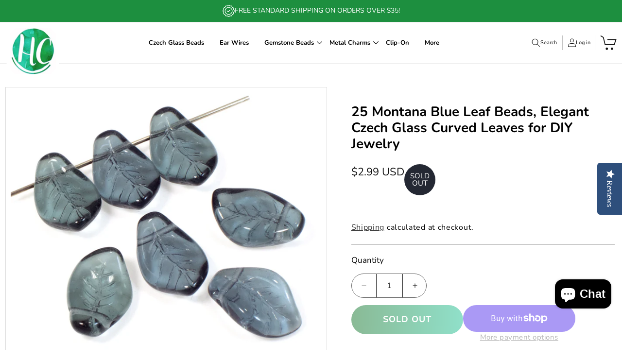

--- FILE ---
content_type: text/css
request_url: https://hackberrycreek.net/cdn/shop/t/8/assets/custom.css?v=92006741872857152841739798921
body_size: 17365
content:
/** Shopify CDN: Minification failed

Line 11:0 Unexpected "}"

**/
@import url('https://fonts.googleapis.com/css2?family=Poppins:ital,wght@0,100;0,200;0,300;0,400;0,500;0,600;0,700;0,800;0,900;1,100;1,200;1,300;1,400;1,500;1,600;1,700;1,800;1,900&display=swap');
/* .poppins-semibold {
  font-family: "Poppins", sans-serif;
  font-weight: 600;
  font-style: normal; */
}
.card-wrapper .card p.rating-count.caption, .card-wrapper .card p.rating-count.caption span {
    color: #000 !important;
}
 .underline-links-hover:hover p.rating-count.caption span {
   color: #000 !important;
 }
body {
	margin: 0px;
	padding: 0px;
	font-size: 16px;
	letter-spacing: 0;
}
h1,
h2,
h3,
h4,
h5,
h6 {
	margin: 0px 0px 20px;
	padding: 0px;
	letter-spacing: 0;
    color: #000;
}
p{
    margin: 0px 0px 20px;
	padding: 0px;
	letter-spacing: 0;
    color: #000;
}

a,
a:hover {
	text-decoration: none;
	outline: none;
    color: #000;

}

img {
	max-width: 100%;

}

ol,
ul {
	list-style: none;
	margin: 0;
	padding: 0;
}

.page-width {
	width: 1630px;
	max-width: 100%;
	margin: 0 auto;
	padding: 0px 15px !important;
	box-sizing: border-box;
}
.lineheight-0 {
    line-height: 0;
}
.btn {
	display: flex;
    
}
.card-wrapper .card .card__information .card-information .rating-star::before {
    -webkit-text-fill-color: rgb(248 223 128) !important;
    width: 20px;
}
.l_btn {
	height: 50px;
	line-height: 50px;
    padding: 0px 39px;
    /* background: #167e39; */
    background: linear-gradient(to right,  rgba(20,116,43,1) 0%,rgba(32,192,147,1) 100%); 
	color: #fff;
	font-size: 16px;
    font-weight: 600;
	text-align: center;
    text-transform: uppercase;
    transition: all ease-in-out 0.3s;
    letter-spacing:0;
    position: relative;
    border-radius: 50px;
}
.l_btn:hover{
    background: #000;
    color: #fff;
}


.content {
    font-size: 16px;
}
.content h1 {
    font-size: 35px;
}
.content h2 {
    font-size: 32px;
}
.content h3 {
    font-size: 28px;
}
.content h4 {
    font-size: 26px;
}
.content h5 {
    font-size: 24px;
}
.content h6 {
    font-size: 22px;
}
.content ul {
    list-style: disc;
    padding-left: 18px;
    margin-bottom: 15px;
}
.content ol {
    list-style: numeric;
    padding-left: 18px;
    margin-bottom: 15px;
}


/* Announcement-bar */

.utility-bar {
	background-color: #1d8f3f;
    /* min-height: 40px; */
}
.utility-bar__grid {
    position: relative;
}
.utility-bar .announcement-bar__link:hover {
    text-decoration: none;
}

.utility-bar .announcement-bar__message span {
    font-size: 14px;
    min-height: auto;
    position: relative;
    letter-spacing: 0;
    color: #fff;
    text-transform: uppercase;
}

.utility-bar .announcement-bar img {
	height: 25px;
	width: 25px;
	max-width: 100%;
}
.utility-bar .announcement-bar__message.h5 {
	padding: 13.4px 0;
}
.utility-bar__grid span.uk-icon {
    display: none;
    position: absolute;
    right: 0;
    top: 50%;
    transform: translateY(-50%);
}
.utility-bar__grid span.uk-icon svg {
    color: #fff;
    cursor: pointer;
}
.announce-inner {
    display: flex;
    justify-content: flex-start;
    align-items: center;
    column-gap: 15px;
}
.announcement-bar__announcement {
   column-gap: 10px;  
    align-items: center;
}
.utility-bar .slider-buttons {
    position: unset;
}
.utility-bar .slider-buttons svg {
    color: #fff;
}


/* Header */
.overflow-hidden .header .page-width {
    padding: 0 !important;
}
.header-wrapper .header {
    display: flex;
    justify-content: space-between;
    align-items: center;
}
.header-wrapper header .header__heading .link {
    background: #fff;
    border-radius: 50%;
    padding: 20px;
    margin-bottom: -47px;
    overflow: hidden;
}
.header-wrapper header .header__heading-logo-wrapper img {
    max-width: 235px;
}
.header-wrapper header .header__inline-menu {
    margin: 0px;
}
.header .header-bottom {
    background: #000;
}
.header__inline-menu ul li .header__menu-item {
    font-size: 17px;
    letter-spacing: 0px;
    padding: 15px 22px;
    font-weight: 600;
    color: #000;
}
nav ul li .mega-menu__link {
    font-size: 15px;
    color: #000;
    padding: 8px 0px;
}
.header__inline-menu ul li .header__menu-item svg {
    right: 2px;
    height: 7px;
    width: 13px;
    top: 50%;
    transform: translateY(-50%);
}
.header details[open]>.header__menu-item .icon-caret {
    transform: rotate(180deg) translateY(50%) !important;
}
.header__inline-menu ul .header__submenu {
    width: 100%;
    max-width: 100%;
    min-width: 280px;
    padding: 10px 0px;
    left: 20px;
}
.header__inline-menu ul .header__submenu li .header__menu-item {
    padding: 5px 18px;
    color: #000;
}
.header__inline-menu ul li .header__menu-item:hover {
    color: #1d8f3f;
}
.header__inline-menu ul li .header__menu-item .header__active-menu-item {
    color: #1d8f3f;
}
.header__inline-menu ul li:last-child .header__submenu {
    right: 10px;
    left: inherit;
}
.header__inline-menu ul ul ul {
    border-top: 1px solid #d9d9d9;
    padding-top: 15px;
}
.header .header__icons .disclosure {
    padding-right: 15px;
}
.header .header__icons {
    display: flex;
    padding: 0;
    margin-right: -80px;
}
.header .header__icon .svg-wrapper {
    width: auto;
    height: auto;
}
.header .header__icon {
    height: 30px;
    width: auto;
    padding: 0 20px;
    border-right: 1px solid #d9d9d9;
    display: flex;
    justify-content: flex-start;
    align-items: center;
    text-decoration: none;
    column-gap: 10px;
    font-size: 14px;
}
.header .header__icon--search .text {
    font-size: 14px;
    color: #000;
    font-family: var(--font-body-family);
}
.header .header__icon.header__icon--account {
    border-left: 1px solid #c2c2c2;
}
.header .header__icon svg {
    height: 19px;
    width: 19px;
}
.header .header__icon--search svg {
    height: 22px;
    width: 22px;
}
.header .header__icons .header__icon:hover svg {
   transform: scale(1.07); 
}
.header .header__icons .header__icon.header__icon--cart {
    border-right: none;
}
.header .header__icons .header__icon.header__icon--cart svg {
    height: 37px;
    width: 39px;
}
.header .header__icon .visually-hidden {
    width: auto;
    position: inherit !important;
    color: #000;
    font-family: var(--font-body-family);
    font-size: 14px;
    height: auto !important;
    line-height: 1.3;
}
.header .header__icons .header__icon.header__icon--cart .visually-hidden {
    display: none;
}
.header .header__icons .header__icon .cart-count-bubble {
	height: 28px;
	width: 28px;
	font-size: 14px;
	right: 7px;
	bottom: inherit;
	top: -15px;
	left: inherit;
	background: #339a52;
	border: 2px solid #fff;
	line-height: 1;
}
.breadcrumbs-wrap {
    background: #f7f7f7;
    padding: 8px 0;
}

/* Search Box */
.template-search__header h1 {
    font-size: 35px;
    font-weight: 600;
    margin-bottom: 25px;
}
.header .header__icons .search-modal__content {
    background: #000;
}
.header__search details[open] .modal-overlay::after {
  height: 150vh;
  left: -150px;
  top: -50px;
}
.predictive-search__results-groups-wrapper {
  flex-wrap: wrap;
}
.predictive-search__results-groups-wrapper .predictive-search__result-group {
  width: 100%;
    flex: inherit;
}
.search-modal__form .field:after, .search-modal__form .field:before {
    display: none;
}
.search-modal__form .field input {
  width: 100%;
  padding: 5px 0 5px 30px;
  height: 50px;
  font-size: 16px;
  border: 1px solid #fff;
  background: transparent;
  color: #fff;
}
.template-search .field__input:not(:placeholder-shown) {
	padding: 0 0 0 30px;
}
.search-modal__form .field label {
    font-size: 16px;
    color: #c5c5c5;
}
.modal__close-button .icon {
  color: #fff;
}
.field__input:not(:placeholder-shown) ~ .field__label, .search-modal__form .field input:focus ~ label {
  display: none;
}
.search-modal__form .field input:focus {
    box-shadow: none;
    outline: none;
}
.search-modal__form .field .field__button {
	top: 50%;
	right: 10px;
	transform: translateY(-50%);
	background: transparent !important;
}
.search-modal__form .field .field__button.reset__button {
  right: 50px;
}
.search-modal__form .field .field__button .icon {
  height: 25px;
  width: 25px;
    color: #fff;
}
.card .btn {
    justify-content: center;
}
.card .btn .l_btn {
    margin: 20px 0 0px !important;
    z-index: 5;
    position: relative;
}
/* Cart popup */
cart-notification .page-width {
    width: 1600px;
}
.cart-notification-product__name {
	font-size: 16px;
}

.cart-notification-wrapper .cart-notification__close svg {
	height: 20px;
	width: 20px;
    color: #000;
}
.cart-notification-wrapper #cart-notification {
    right: 0px;
    top: 0px;
    z-index: 5;
    padding: 20px 50px;
    width: 400px;
    background: #fff;
}
.cart-notification-wrapper .cart-notification__heading {
	font-size: 17px;
}
.cart-notification__links .button {
	background: linear-gradient(to right,  rgba(20,116,43,1) 0%,rgba(32,192,147,1) 100%); 
	color: #fff;
	font-size: 16px;
	min-height: 50px;
    letter-spacing: 0.25px;
    border-radius: 50px;
    transition: all ease-in-out 0.3s;
}
.cart-notification__links button.button {
    background: transparent;
    color: #000;
    border: 1px solid #000;
}

.cart-notification__links button.button:hover {
    background: #000 !important;
    color: #fff;
}
.cart-notification__links .button:hover {
    background: transparent;
    color: #000;
    border: 1px solid #000;
}
.cart-notification .button-label {
	font-size: 18px;
}
cart-notification .option dt, cart-notification .option dd {
	font-weight: 400;
	font-size: 16px;
}


/* hero-slider */
.hero-slider .slider-img.mobile {
    display: none;
}
.hero-slider .slider-img img {
    width: 100%;
}
.hero-slider .slider-img svg {
    width: 100%;
}
.hero-slider .slider-text {
    position: absolute;
    top: 50%;
    left: 0;
    right: 0;
    transform: translateY(-50%);
}
.hero-slider .slider-text .page-width {
    display: flex;
    justify-content: center;
}
.hero-slider .slider-text .text-inner {
    width: 385px;
    max-width: 100%;
    position: relative;
}
.hero-slider .slider-text h2 {
    font-size: 50px;
    text-align: center;
    font-weight: 600;
    margin-bottom: 35px;
    line-height: 1.2;
    font-family: "Poppins", sans-serif;
}
.hero-slider .slider-text .content p {
    font-family: "Poppins", sans-serif;
    font-size: 25px;
    text-align: center;
    line-height: 1.3;
    margin-bottom: 40px;
}
.hero-slider .slider-text .text-inner .btn {
    justify-content: center;
}
.hero-slider .slider-text .text-inner .l_btn {
    padding: 0 45px;
}
.hero-slider .slider-text .text-inner .l_btn:before {
    border-color: #fff;
}
.hero-slider .uk-dotnav {
    position: absolute;
    left: 50%;
    transform: translateX(-50%); 
    bottom: 40px;
    margin: 0 auto!important;
    right: 0;
    justify-content: center;
    padding: 0 15px;
    column-gap: 10px;
}
.hero-slider .uk-dotnav li {
    padding: 0px;
}
.hero-slider .uk-dotnav li a {
    background-color: rgba(0,0,0,0.5);
	display: flex !important;
	width: 15px;
    height: 15px;
    border-radius: 50%;
    border: none; 
	transition: all ease-in-out 0.3s;
}
.hero-slider .uk-dotnav li.uk-active a, .hero-slider .uk-dotnav li a:hover {
    background-color: #167e39;
    opacity: 1;
}


/* Content Text */

.content-inner .content {
	width: 980px;
	text-align: center;
	margin: 0 auto;
	font-size: 20px;
	line-height: 1.2;
}

/* Collection list */

.featured-collection-list .coll-heading-top {
	padding: 0px 15px;
	display: none;
}
.featured-collection-list {
    max-width: 100%;
    overflow: hidden;
}
.featured-collection-list .page-width {
    width: 1900px;
}
.featured-collection-list .coll-heading-top {
    padding: 0px 15px;
}
.featured-collection-list .coll-heading-top h2 {
    font-size: 35px;
    text-align: center;
    font-weight: 600;
    margin-bottom: 30px;
}
.featured-collection-list .coll-items {
    margin: 0px -10px;
    row-gap: 40px;
}
.featured-collection-list .slider-8-items .coll-item {
    width: 12.5%;
}
.featured-collection-list .slider-7-items .coll-item {
    width: 14.28%;
}
.featured-collection-list .slider-6-items .coll-item {
    width: 16.66%;
}
.featured-collection-list .slider-5-items .coll-item {
    width: 20%;
}
.featured-collection-list .slider-4-items .coll-item {
    width: 25%;
}
.featured-collection-list .slider-3-items .coll-item {
    width: 33.33%;
}
.featured-collection-list .slider-2-items .coll-item {
    width: 50%;
}
.coll-items .coll-item {
    padding: 0px 10px;
}
.coll-items .coll-item .coll-item-inner {
    position: relative;
}
.coll-items .coll-item .coll-item-inner a {
    display: block;
}
.coll-items .coll-item .coll-item-inner .coll-img svg {
    width: 100%;
    height: 100%;
}
.coll-items .coll-item .coll-item-inner .coll-name {
    width: 297px;
    max-width: 100%; 
    margin: 0 auto;
}
.coll-items.slider-8-items .coll-item .coll-item-inner .coll-name h3 {
    font-size: 25px;
}
.coll-items.slider-7-items .coll-item .coll-item-inner .coll-name h3 {
    font-size: 30px;
}
.coll-items .coll-item .coll-item-inner .coll-name h3 {
    font-size: 38px;
    text-align: center;
    font-weight: 500;
    line-height: 1;
    margin: 25px 0 0;
}
.coll-items .coll-item .coll-item-inner .coll-name h3 span {
    color: #000;
    transition: all ease-in-out 0.3s;
}
.coll-items .coll-item .coll-item-inner:hover a span {
    color: #167e39 !important;
}
.featured-collection-list .uk-slidenav {
    padding: 0;
    margin: 0;
    height: 32px;
    width: 60px;
    background-repeat: no-repeat;
    background-size: 100%;
    top: 42%;
    transform: translateY(-42%);
}
.featured-collection-list .uk-slidenav.uk-position-center-left {
    background-image: url('collection-left-arrow.png');
}
.featured-collection-list .uk-slidenav.uk-position-center-right {
    background-image: url('collection-right-arrow.png');
}
.featured-collection-list .uk-slidenav svg {
    display: none;
}

.featured-collection-list .btn {
    justify-content: center;
    margin-top: 40px;
}



.f-product {
    max-width: 100%;
    overflow: hidden;
}
.f-product .page-width {
    width: 1780px;
}
.f-product .heading {
    margin: 0 0 35px;
    font-size: 30px;
    color: #0e6026;
    font-weight: 500;
    text-align: center;
    position: relative;
}
.f-product .heading:before {
    content: ""; 
    position: absolute;
    width: 300%;
    top: 50%;
    transform: translateY(-50%);
    height: 1px;
    right: -50%;
    left: -50%;
    background: #a3a3a3;
}
.f-product .heading span {
    padding: 0px 40px;
    position: relative;
    background-color: #fff;
}
.collection-view.mobile {
    display: none;
}
.collection-nav {
    display: flex;
    justify-content: center;
    flex-wrap: wrap;
    column-gap: 40px;
    margin-bottom: 40px;
}
.collection-nav li .nav-item {
    font-size: 20px;
    line-height: 1.4;
    padding: 0;
    position: relative;
    color: #000;
    font-weight: 200;
    padding: 5px 0px;
}
.collection-nav li.uk-active a, .collection-nav li a:hover {
    color: #000;
    border-bottom: 5px solid #1d8f3f;
    position: relative;
}
.collections.uk-switcher.uk-margin {
	margin: 0px !important;
}
.f-product .f-product-slider {
    width: 92%;
    margin: 0 auto;
    max-width: 100%;
    overflow: hidden;
}
.f-product .products {
    margin: 0 -10px;
}
.f-product .products .product-item {
    border-right: 1px solid #d9d9d9;
}
.f-product .card-wrapper {
    border: none;
    box-shadow: none;
}
.f-product .slider-arrows {
    position: absolute;
    right: 0;
    top: 50%;
    left: 0;
    transform: translateY(-50%);
}
.f-product .slider-arrows .page-width {
    padding: 0 !important;
    display: flex;
    justify-content: space-between;
}
.f-product .uk-slidenav {
    position: inherit !important;
    padding: 0;
    margin: 0;
    height: 32px;
    width: 60px;
    background-repeat: no-repeat;
    background-size: 100%;
    top: 0;
    transform: inherit;
}
.f-product .uk-slidenav.uk-position-center-left {
    background-image: url('product-left-arrow.png');
}
.f-product .uk-slidenav.uk-position-center-right {
    background-image: url('product-right-arrow.png');
}
.f-product .uk-slidenav svg {
    display: none;
}
.f-product .uk-dotnav {
    margin: 25px 0 0 !important;
}
.f-product .uk-dotnav li {
    padding: 0px 3px;
}
.f-product .uk-dotnav li a {
    height: 12px;
    width: 12px;
    display: flex;
    background: rgba(0,0,0,0.5);
    border: none;
    transition: all ease-in-out 0.3s;
}
.f-product .uk-dotnav li.uk-active a, .f-product .uk-dotnav li a:hover {
    background: #8c221c;
}


.about-us .page-width {
    width: 1310px;
}
.about-us .abt-wrap {
    display: flex;
    justify-content: flex-start;
    flex-wrap: wrap;
    align-items: center;
}
.about-us .abt-wrap .abt-section {
    width: 35%;
    padding: 20px 50px 20px 0px;
}
.about-us .abt-wrap .abt-section h2 {
    font-size: 30px;
    font-weight: 200;
    margin-bottom: 35px;
}
.about-us .abt-wrap .abt-section .content {
    margin-bottom: 30px;
    margin-right: 20px;
}
.about-us .abt-wrap .abt-section .content  p {
    font-size: 16px;
    line-height: 26px;
    margin-bottom: 15px;
}
.about-us .abt-wrap .abt-fb_code {
    width: 28%;
    display: flex;
    justify-content: center;
}
.fb-page.fb_iframe_widget > span {
    width: 350px !important;
}
.fb-page.fb_iframe_widget > span iframe {
    width: 100% !important;
}
.about-us .abt-wrap.with-out-fb .abt-section {
    width: 45%;
}
.about-us .abt-wrap.with-out-fb .abt-review {
    width: 55%;
}
.about-us .abt-wrap .abt-review {
    width: 37%;
    padding: 20px 30px;
}
.review-heading h2 {
	text-align: center;
	font-size: 35px;
	margin-bottom: 25px;
}
.uk-position-relative.review-slider {
    margin: 0 auto;
    overflow: hidden;
}
.review-item-inner .reviewer-inner {
	display: flex;
	justify-content: center;
	align-items: center;
	margin-bottom: 10px;
}
.review-ratting-star {
    display: flex;
    justify-content: center;
    align-items: center;
    column-gap: 10px;
    margin-bottom: 30px;
}
.review-ratting-star .ratting-number {
    font-size: 16px;
    color: #000;
}
.review-ratting-star .ratting-number strong {
    font-size: 18px;
}
.review-star {
    width: 100px;
}
.review-star .total-star {
    background-image: url('review-blank-star.png');
    height: 20px;
    background-repeat: no-repeat;
}
.review-star .stars {
    background-image: url('review-star.png');
    height: 20px;
    background-repeat: no-repeat;
    display: block;
}
.reviewr-image {
    width: 115px;
    height: 115px;
    border-radius: 50%;
    overflow: hidden;
    border: 10px solid #bddec7;
    margin: 0 auto 35px;
}
.review-text {
    text-align: center;
}
.review-content {
	color: #000;
	font-size: 18px;
    font-style: italic;
	line-height: 1.3;
    letter-spacing: 0;
    width: 90%;
	margin: 0 auto;
}
.about-us .abt-wrap .abt-review .uk-dotnav {
    margin: 25px 0 0 !important;
    column-gap: 10px;
}
.about-us .abt-wrap .abt-review .uk-dotnav li {
    padding: 0;
}
.about-us .abt-wrap .abt-review .uk-dotnav li a {
    height: 15px;
    width: 15px;
    background: rgba(0,0,0,0.5);
    display: inline-flex;
    border: none;
    transition: all ease-in-out 0.3s;
}
.about-us .abt-wrap .abt-review .uk-dotnav li a:hover, .about-us .abt-wrap .abt-review .uk-dotnav li.uk-active a {
    background: #157a34;
}

.newsletter .inline-richtext {
    font-size: 30px;
    position: relative;
    padding-top: 85px;
}
.newsletter .inline-richtext:before {
    content: "";
    position: absolute;
    left: 50%; 
    top: 0;
    transform: translateX(-50%);
    height: 54px;
    width: 70px;
    background-image: url('newsletter.png');
    background-repeat: no-repeat;
    background-size: 100%;
}
.newsletter .newsletter__subheading {
    margin: 8px auto 0;
}
.newsletter .newsletter__subheading p {
    font-size: 16px;
}
.newsletter .newsletter-form {
    max-width: 100%;
    width: 800px;
}
.newsletter .newsletter-form .newsletter-form__field-wrapper {
    max-width: 100%;
}
.newsletter-form .field:before, .newsletter-form .field:after {
    display: none;
}
.newsletter-form .field input {
	padding: 8px 5px;
	font-size: 16px;
	border-bottom: 1px solid #000;
	border-radius: 0;
}
.newsletter-form .field .field__label {
    top: 50%;
    left: 5px;
    font-size: 16px;
    transform: translateY(-50%);
    opacity: 0.5;
    letter-spacing: 0;
}
.field__input:focus-visible {
    box-shadow: none;
}
.field__input:not(:placeholder-shown)~.field__label,.field__input:focus ~ .field__label {
    display: none;
}
.newsletter-form .field .field__button {
    background-image: url('newsletter-button.png');
    background-repeat: no-repeat;
    background-size: 100%;
    height: 35px;
    width: 35px;
    top: 50%;
    right: 20px;
    transform: translateY(-50%);
}
.newsletter__wrapper {
	margin-bottom: 60px;
}


#insta-feed h2 {
    margin: 20px 0 40px !important;
}
#insta-feed h2 span {
    position: relative;
    padding-left: 92px;
}
#insta-feed h2 span:before {
    content: "";
    position: absolute;
    left: 0;
    top: 50%;
    transform: translateY(-50%);
    height: 70px;
    width: 70px;
    background-image: url('insta-icon.png');
    background-repeat: no-repeat;
    background-size: 100%;
}

/* Footer */

.footer {
    border-top: 10px solid #1d8f3f;
}
.footer .footer__content-top {
	margin-bottom: 70px;
}
.footer .footer__content-top .footer__blocks-wrapper {
	column-gap: 0;
}
.footer .footer__content-top .footer__blocks-wrapper .logo-text {
	width: 23.5%;
}
.footer .footer__content-top .footer__blocks-wrapper .footer-block--menu {
	width: 18.75%;
}
.footer .footer__content-top .footer__blocks-wrapper .two-coloum-menu {
	width: 41.25%;
}
.footer .footer__content-top .footer__blocks-wrapper .contactus {
	width: 16.50%;
}
.footer .footer__content-top .footer__blocks-wrapper .logo-text .brand-image img {
	max-width: 107px;
}
.footer .footer__content-top .footer__blocks-wrapper .footer-block--menu .two-coloum {
	display: flex;
	flex-wrap: wrap;
}
.footer .footer__content-top .footer__blocks-wrapper .footer-block--menu .two-coloum li{
    width: 100%;
}
.footer .footer__content-top .footer__blocks-wrapper .footer-block--menu .two-coloum li:nth-child(1),.footer .footer__content-top .footer__blocks-wrapper .footer-block--menu .two-coloum li:nth-child(2),.footer .footer__content-top .footer__blocks-wrapper .footer-block--menu .two-coloum li:nth-child(3),.footer .footer__content-top .footer__blocks-wrapper .footer-block--menu .two-coloum li:nth-child(4){
   width: 50%;
}
.footer__blocks-wrapper .logo-text .brand-text {
    width: 260px;
    max-width: 100%;
    margin-top: 15px;
}
.footer .footer__blocks-wrapper .footer-block--menu ul li .link ,.footer .footer__blocks-wrapper .two-coloum-menu ul li .link {
    font-size: 16px;
    line-height: 1.2;
    padding: 0;
    padding-bottom: 12px;
    transition: all ease-in-out 0.3s;
    color: #000;
}
.footer .footer__blocks-wrapper .footer-block--menu ul li .link:hover, .footer .footer__blocks-wrapper .footer-block--menu ul li .link.list-menu__item--active {
    color: #14752c;
}
.footer__blocks-wrapper .footer-block--menu:first-child .footer-block__details-content li:last-child a {
	text-decoration: underline;
}
.footer .footer__blocks-wrapper .footer-block h2 {
    font-size: 25px;
    margin-bottom: 45px;
}
.contactus .contact .footer-email {
	margin-bottom: 75px;
}
.contactus .contact .footer-email a {
	display: flex;
	align-items: center;
}
.contactus .contact .footer-email a:hover{
    color: #157c36;
}
.contactus .contact .footer-email a img {
	margin-right: 12px;
}
.footer .contact .footer-social-media .list-social {
	display: flex;
	flex-wrap: wrap;
	justify-content: flex-start;
	margin-left: -10px;
}
.footer .contact .footer-social-media .list-social .list-social__item .link {
	padding: 0 10px;
}
.footer .list-social li svg {
    height: 25px;
    width: 25px;
    color: #14752c;
    transition: all ease-in-out 0.3s;
}
.footer .svg-wrapper {
    width: 100%;
    height: 100%;
}
.footer .list-social li a:hover svg {
    color: #000;
}
.footer .footer__content-bottom {
	padding: 20px 0;
    border-top: 1px solid #d9d9d9;
}
.footer .footer__content-bottom .page-width {
	width: 1630px;
}
.footer .footer__content-bottom .footer-bottom-wrapper {
	display: flex;
	flex-direction: row-reverse;
}
.footer .footer__content-bottom .footer-bottom-wrapper .footer__content-bottom-wrapper--center {
	justify-content: flex-start;
}
.footer .footer__content-bottom .footer-bottom-wrapper .footer__copyright .copyright__content {
	font-size: 14px;
	color: #000;
}
 .footer .footer__content-bottom .footer-bottom-inner .footer__content-bottom-wrapper .footer__column--info {
	align-items: end;
}


/* collection page */
.collection-hero--with-image .collection-hero__inner {
    display: block;
}
.collection-hero--with-image .collection-hero__inner .media.gradient {
	margin: 0px;
	height: inherit;
	min-height: inherit;
}
.collection-hero--with-image .collection-hero__inner .media.gradient img {
	position: inherit;
}
.collection-hero .collection-hero__inner .collection-hero__text-wrapper {
	padding: 0px;
}
.collection-hero .collection-hero__inner .collection-hero__title {
	font-size: 35px;
	line-height: 40px;
	letter-spacing: 0px;
	margin: 35px 0 10px;
	font-weight: 600;
    text-align: center;
}
.card-wrapper .card .card__information .card-information .yotpo-widget-instance {
	display: flex;
	justify-content: center;
	margin: 0 !important;
}
.card-wrapper .card .card__information .card-information .yotpo-widget-instance .yotpo-reviews-star-ratings-widget {
	margin: 0 !important;
}
.card-wrapper .card .card__information .card-information .yotpo-widget-instance a {
	margin: 0 !important;
}
.collection-hero .collection-hero__inner .collection-hero__description.rte {
	font-size: 16px;
    text-align: center;
	width: 80%;
	max-width: 100%;
	margin: 10px auto 15px !important;
    color: #000;
    
}
.collection-hero .collection-hero__inner .collection-hero__description.rte p {
    margin-bottom: 45px;
}
.collection-hero .collection-hero__inner .collection-hero__description.rte h2 {
	font-size: 25px;
	margin-bottom: 10px;
}
.collection-hero .collection-hero__inner .collection-hero__description.rte h3 {
    font-size: 22px;
}
.collection-hero .collection-hero__inner .collection-hero__description.rte ul {
    list-style: disc;
}
.tag-filter select {
    font-size: 18px;
    margin-left: 10px;
    border: none;
    cursor: pointer;
    color: rgba(var(--color-foreground),.75);
}
.tag-filter select:focus, .tag-filter select:focus-visible {
    border: none;
    outline: none;
    outline-offset: none;
    box-shadow: none;
}
.facets-wrapper.page-width {
	width: 100%;
	padding: 20px 60px 15px !important;
	border-bottom: 1px solid #d3d3d3;
	border-top: 1px solid #d3d3d3;
	margin-top: 40px;
}
.facets-wrapper .facets-container {
    margin: 0 auto;
    width: 1600px;
    max-width: 100%;
    padding: 0;
}
.facets-wrapper .facets-container .facets__price input {
	padding: 5px 0 5px 20px;
	height: 50px;
	font-size: 16px;
	background: transparent;
	border: 1px solid #fff;
}
.facets-wrapper .facets-container .facets__price .field__label {
	font-size: 16px;
	top: 50%;
	transform: translateY(-50%);
}
.facets-wrapper .facets-container .facet-filters .facet-filters__field {
	justify-content: flex-start;
}
.facets-wrap .facets-layout .facets__item .facet-checkbox .svg-wrapper {
    top: 54%;
	width: 10px;
	height: 10px;
	transform: translateY(-50%);
}
.facets__wrapper h2 {
	margin: 0 20px 0 0;
	font-size: 18px;
}
.facets__disclosure .facets__summary {
	margin-bottom: 0;
}
.facet-filters__field .select select {
	letter-spacing: 0px;
}
.facets__wrapper .facets__summary span {
	font-size: 18px;
}
.facet-filters__field .facet-filters__label label {
	font-size: 18px;
}
.facet-filters__field .select select {
	letter-spacing: 0px;
	font-size: 18px;
    padding-left: 5px; 
}
.facet-filters__field .select select option {
    font-size: 15px;
}
.active-facets__button .active-facets__button-inner {
	font-size: 15px;
	border: 1px solid #000;
	line-height: 1;
	padding: 8px 15px;
}
.facets-wrapper .facets-container .active-facets {
    margin: 0px;
    align-items: center;
}
.active-facets__button .active-facets__button-inner svg {
	margin-top: -2px;
	width: 20px;
	height: 20px;
}
.facets-container .facets__form .product-count h2 span {
	font-size: 17px;
	letter-spacing: 0px;
}
.facets-wrapper .facets-container .facets__display.parent-display {
	width: 22rem;
}
.facets__display .facets__selected {
	font-size: 18px;
}
.facets__display facet-remove, .facets__display facet-remove .facets__reset {
	font-size: 18px;
	line-height: 1;
}
.facets__price .field input:focus-visible ~ label, .facets__price .field input:focus ~ label, .field__input:not(:placeholder-shown) ~ .field__label {
	display: none;
}
facet-remove .active-facets__button-remove, facet-remove .active-facets__button-remove span {
    font-size: 18px;
}
facet-remove .active-facets__button-remove:hover {
    color: #000;
}
.facet-checkbox > input[type="checkbox"]:checked ~ .icon-checkmark {
	color: #000;
}
.facets-wrapper .facets-container .facet-checkbox .icon-checkmark {
	left: 2px;
	top: 50%;
	transform: translateY(-50%);
	height: 10px;
	width: 13px;
	margin: 0;
}
.facets-wrapper .facets-container .facets__display span {
	font-size: 16px;
	line-height: 1.4;
}
.facets-container .facet-filters__sort:focus-visible {
	outline: none;
	outline-offset: 0rem;
	box-shadow: none;
}
.product-grid-container .product-grid {
	margin-bottom: 60px;
}

.product-grid-container {
    margin-top: 30px;
}
.collection .card-wrapper {
    padding-bottom: 15px;
}
.f-product .card-wrapper {
    padding-top: 0;
}
.card-wrapper {
    padding: 10px;
    border: 1px solid #d9d9d9;
}
.card-wrapper:hover {
    border-color: #9d806d;
}
.card-wrapper .card .card__inner {
	height: 370px;
    background-color: transparent !important;
}
.card-wrapper .card .card__inner .card__media .media img {
	height: 370px;
    object-fit: contain;
}
.article-card-wrapper.card-wrapper .card .card__inner .card__media .media img {
    object-fit: cover;
}
.card-wrapper .card .card__content .badge {
    height: 54px;
    width: 54px;
    padding: 0;
    text-transform: uppercase;
    font-size: 14px;
    letter-spacing: 0;
    color: #fff !important;
    display: flex;
    justify-content: center;
    align-items: center;
}
.article-card-wrapper .card .card__content .badge {
    color: #000 !important;
}
.card-wrapper .card .card__information {
	padding: 22px 0px 10px;
}
.card-wrapper .card .card__information .vandor-text {
    font-size: 15px;
    text-align: center;
    color: #000;
    margin-bottom: 15px;
}
.card-wrapper .card .card__information a {
	color: #000;
    font-weight: 500;
	text-align: center;
    font-size: 16px;
    margin-bottom: 20px;
    padding: 0px 5px;
} 
.card-wrapper.underline-links-hover:hover .full-unstyled-link {
    color: #157932;
    text-decoration: none;
}
.collection .underline-links-hover:hover .full-unstyled-link {
    color: #157932;
}
.card-wrapper .card .card__information .card-information {
	text-align: center;
}
.card-wrapper .card .card__information .card-information .rating-star::before {
	-webkit-text-fill-color: rgb(247, 100, 181);}
.card-wrapper .card .card__information .price {
    text-align: center;
}
.card-wrapper .card .card__information .price S.price-item {
    opacity: 0.7;
    font-weight: 400;
}
.card-wrapper .card .card__information .price .price-item {
    text-align: center;
    font-size: 18px;
    color: #000 !important;
    font-weight: 600;
    padding-bottom: 5px;
}

.card-wrapper .card .quick-add.no-js-hidden {
	grid-row-start: 4;
	position: relative;
	z-index: 5;
    margin: 0px;
}
.card-wrapper .card .quick-add.no-js-hidden .quick-add-modal {
	display: none;
}
.card-wrapper .card .quick-add .form .button, .card-wrapper .quick-add__submit {
    padding: 0 35px;
    min-height: 50px;
    max-height: 50px;
    height: 50px;
    width: auto;
    min-width: auto;
    max-width: 100%;
    background: linear-gradient(to right,  rgba(20,116,43,1) 0%,rgba(32,192,147,1) 100%); 
    border-radius: 50px;
    color: #fff;
    font-size: 16px;
    font-weight: 600;
    text-transform: uppercase;
    margin: 0 auto;
    letter-spacing: 0px;
    border: none;
    transition: all ease-in-out .3s;
} 
.collection .underline-links-hover:hover .quick-add__submit, .f-product .underline-links-hover:hover .quick-add__submit {
    background: #000; 
	color: #FFF;
    text-decoration: none;
}
.collection .underline-links-hover:hover .quick-add__submit:before, .f-product .underline-links-hover:hover .quick-add__submit:before {
	background: #000;
}
.card-wrapper .card .quick-add .form .button:hover {
    background: #000 !important;
    color: #fff !important;
}
.collection .underline-links-hover:hover .button, .f-product .underline-links-hover:hover .button {
    background: #000 !important;
    color: #fff !important;  
}
.card-wrapper .card .quick-add .form .button:before, .card-wrapper .card .quick-add .form .button:after, .quick-add__submit:after, .quick-add__submit:before {
  display: none;
}
.card-wrapper .card .quick-add .form .button span {
	color: #fff;
	text-transform: uppercase;
	font-size: 16px;
	font-weight: 600;
	letter-spacing: 0px;
    transition: all ease-in-out 0.3s;
}
.card-wrapper .card .quick-add .form .button:hover span, .collection .underline-links-hover:hover span, .f-product .underline-links-hover:hover span {
    color: #fff !important; 
}
.card-wrapper .card .quick-add-bulk {
    width: 180px;
    margin: 0 auto;
}
.pagination-wrapper .pagination ul li .pagination__item {
	color: #000;
    transition: all ease-in-out 0.3s;
    border: 1px solid #000;
}
.pagination-wrapper .pagination ul li .pagination__item:hover {
    color: #fff;
    background: #000;
    text-decoration: none;
    border: 1px solid #000;
}
.collection .pagination-wrapper {
	margin: 30px 0px;
}
.pagination-wrapper .pagination {
	margin-bottom: 60px;
}
.pagination__list {
    align-items: center;
}
.pagination__list li {
	height: 50px;
	width: 50px;
	max-width: 50px;
}
.pagination__list li .pagination__item {
	border: 1px solid #fff;
	font-size: 16px;
	height: 50px;
	width: 50px;
}
.pagination-wrapper .pagination .pagination__list li .pagination__item--current {
	text-decoration: none;
	background: #000;
	color: #fff !important;
	border: none;
	opacity: 1;
}
.pagination__list li .pagination__item--current:after {
    display: none;
}
.pagination__list li .pagination__item--current:hover {
	color: #fff !important;
}
.pagination-wrapper .pagination__list li .pagination__item-arrow {
	border: none !important;
	width: 23px;
	margin: 0 auto;
	display: flex;
    color: #000;
}
.pagination-wrapper .pagination__list li .pagination__item-arrow:hover {
    background: transparent !important;
    color: #000 !important;
    transform: scale(1.03);
}
.quick-add-modal .slider-buttons {
    display: none !important;
}
quick-add-modal .quick-add-modal__content-info {
	background: #fff;
}
.product__view-details {
	color: #000;
	font-size: 18px;
}
.quick-add-modal__content .quick-add-modal__content-info {
	padding: 10px 0px;
}
.quick-add-modal__content .product .product__media-wrapper {
	padding: 0;
}
quick-add-modal .product-media-container.constrain-height {
	border: none;
}
.quick-add-modal__content .quick-add-modal__toggle {
	height: 30px;
	width: 30px;
	padding: 0;
	right: 10px;
	top: 10px;
}
.quick-add-modal__content .quick-add-modal__toggle .icon {
	height: 15px;
	width: 15px;
}
.quick-add-modal__content {
	width: 45% !important;
	max-height: 90% !important;
	margin-top: 50px !important;
	margin-bottom: 50px !important;
}
.quick-add-modal__content .product {
	display: block;
}
.quick-add-modal__content .product .product__media-wrapper {
	display: block;
	width: 100% !important;
	max-width: 100% !important;
}
.quick-add-modal__content .product .product__media-wrapper .product__media-list {
	margin: 0px;
}
.quick-add-modal__content .product .product__info-wrapper {
	display: block;
	width: 100% !important;
	max-width: 100% !important;
	padding: 20px 15px !important;
}
.quick-add-modal__content .product .product__info-wrapper .h1 {
	font-size: 28px;
	color: #000;
	font-weight: 600;
}
.quick-add-modal__content .product .product__info-wrapper .price-item {
	font-size: 26px;
}
.quick-add-modal__content .product .product__info-wrapper variant-radios {
	padding-top: 10px !important;
	margin-bottom: 10px !important;
}
.quick-add-modal[open] {
	opacity: 1;
	visibility: visible;
	z-index: 101;
	background: rgba(0,0,0,0.8);
}
.quick-add-modal__content-info .slider-buttons {
    display: none !important;
}

/* product page */
.product__media-list .product__media-item {
    width: 100%;
}
/* .slider--mobile+.slider-buttons {
    display: flex !important;
} */
.product__media-wrapper .product__media-list {
    position: relative;
    flex-wrap: inherit;
    overflow-x: auto;
    scroll-snap-type: x mandatory;
    scroll-behavior: smooth;
    -webkit-overflow-scrolling: touch;
    margin-bottom: 1rem;
}
slider-component:hover .slider-buttons {
    opacity: 1;
}
.product .slider-buttons {
    /* opacity: 0; */
    transition: all ease-in-out 0.3s;
}
.product .product__media-wrapper .slider-buttons button {
    background: #000;
    border-radius: 50%;
    height: 50px;
    width: 50px;
}
.product .product__media-wrapper .slider-buttons button[disabled] {
    cursor: not-allowed;
}
.product .product__media-wrapper .slider-buttons button svg {
    height: 10px;
    width: 15px;
    color: #fff;
}
.related-products .product-grid {
	margin-bottom: 40px;
}
.product__info-container > * + * {
	margin: 15px 0px !important;
}
.product .grid__item .product__media-list .product__media-item .product-media-container {
    width: 100%;
}
.product .product__media-wrapper .price__container {
    display: none;
}
.product .grid__item .product__media-list .product__media-item .product-media-container {
	border: 1px solid #ddd;
    padding: 10px;
}

@media (min-width: 768px) {
  .product .grid__item .product__media-list .product__modal-opener {
    display: flex;
    justify-content: center;
    align-items: center;
    height: 100%;
  }
  .product .grid__item .product__media-list .product__modal-opener .product__media {
    width: 100%;
  }
  .product .grid__item .product__media-list .product__media-item .product-media-container {
    height: 100%;
  }
}
.product-media-container.constrain-height.media-fit-contain {
	--contained-width: calc(var(--constrained-height) * var(--aspect-ratio));
	width: 100%;
	border: none;
}
.product .thumbnail[aria-current], .product .thumbnail:hover,.product .thumbnail[aria-current]:focus:not(:focus-visible) {
    box-shadow: 0 0 0 .1rem #1fba8b;
	border: 2px solid #1fba8b;
    opacity: 1;
}
.product .thumbnail {
    opacity: 0.5;
    transition: all ease-in-out 0.3s;
}
.product .product__media-wrapper {
	padding-right: 30px;
}
.product .product__info-wrapper {
    padding: 35px 0 0 30px !important;
}
.product__info-container .product__title {
	margin-bottom: 25px;
}
.product__info-container .product__title h1, .product__info-container .product__title {
	font-size: 30px;
    line-height: 1.2;
    font-weight: 600;
}
.jdgm-widget span.jdgm-prev-badge__text {
    visibility: visible;
}
.product__info-wrapper .product__info-container .price {
	display: flex;
	column-gap: 20px;
}
.product__info-container .price .badge, .price .badge {
    border-radius: 50%;
    padding: 2px;
    text-transform: uppercase;
    font-size: 15px;
    border: none;
    color: #fff;
    justify-content: center;
    align-items: center;
    height: 64px;
    width: 64px;
    margin-bottom: 0!important;
    letter-spacing: 0px;
}
.product__info-container .htusb-static-message {
	text-align: left;
}
.product__info-container variant-radios {
	border-top: 1px solid #292929;
	padding-top: 30px;
	margin-bottom: 30px !important;
}
.product__info-container .product-form__input label {
	font-size: 16px !important;
	letter-spacing: 0px !important;
}
.product .product-form__input input[type="radio"]:checked + label {
	background-color: #000 !important;
	color: #fff;
	border: 1px solid transparent;
}
.product-form__input input[type="radio"] + label {
	transition: all ease-in-out .3s !important;
	margin: 5px 0px !important;
	padding: 9px 20px !important;
}
.product-form__input input[type="radio"] + label:hover {
    background-color: #000 !important;
    color: #fff !important;
    border: 1px solid transparent !important;
}
.product-form__input input[type="radio"].disabled + label:hover {
    background-color: #000 !important;
    cursor: no-drop;
}
.featured-product .rating-count {
    color: #fff;
}
.product .rating-count {
    font-size: 16px;
}
#price-template--14879773392985__main {
	width: 35%;
	border-right: 1px solid #d9d9d9;
}
.product__info-container .price .price__container s.price-item {
	letter-spacing: 0px;
    opacity: 0.7;
    margin-right: 18px;
    font-size: 20px;
}
.product__info-container .price .price__container .price-item {
	font-size: 24px;
	letter-spacing: 0px;
    margin-right: 0;
    font-weight: 400;
}
.product .product__info-wrapper .product__tax {
    font-size: 16px;
    color: #000;
}
.product .product__info-wrapper .product__tax a {
    text-decoration: underline;
}
.product__info-container .installment {
    color: #000;
}
.product__info-container .product-form__input .form__label {
	font-size: 17px !important;
	color: #000;
	letter-spacing: 0px;
	margin-bottom: 0px;
}
.product__info-container .product-form__quantity {
	margin-top: 20px !important;
	border-top: 1px solid #262626;
	padding-top: 20px;
    max-width: 100%;
}
.product__info-container .product-form__input .quantity:before, .product__info-container .product-form__input .quantity:after {
  display: none;
}

.product__info-container .product-form__input .quantity {
	background: #fff;
	font-size: 17px;
	letter-spacing: 0px;
	min-height: 50px;
	width: 155px;
	margin-top: 15px;
    border: 1px solid #636363;
    overflow: hidden;
    border-radius: 50px;
}
.product__info-container .product-form__input .quantity input {
	border-left: 1px solid #000;
	border-right: 1px solid #000;
    max-width: 55px;
    min-width: 55px;
    font-size: 16px;
    color: #000;
    box-shadow: none !important;
}
.product__info-container .product-form__input .quantity input:focus {
    box-shadow: none;
}
.product__info-container .product-form__input .quantity .quantity__button {
	width: 50px !important;
    margin: 0 !important;
}
.product__info-container .product-form__input .quantity .quantity__button svg {
	width: 10px;
	height: 10px;
    color: #000;
}
#hulkapps_option_list_7094589784229 select {
    -webkit-appearance: auto !important;
}
.product__info-container .product-form {
	margin: 15px 0px !important;
}
.product__info-container .product-form .form {
    margin-bottom: 25px;
}
.product--no-media .product-form form .product-form__buttons {
    justify-content: center;
}
.product-form form .product-form__buttons {
	display: flex;
	justify-content: flex-start;
	align-items: flex-start;
	column-gap: 20px;
    max-width: 85%;
}
.product-form form .product-form__buttons .button {
	width: 50%;
	transition: all ease-in-out .3s;
	padding: 0;
	min-width: 50%;
	min-height: 60px;
	height: 60px;
	background: linear-gradient(to right,  rgba(20,116,43,1) 0%,rgba(32,192,147,1) 100%);
    color: #fff;
    border-radius: 50px;
}
.product-form form .product-form__buttons .button:before {
    z-index: 2;
    box-shadow: none !important;
}
.product-form form .product-form__buttons .button:hover:before {
    border-color: #000;
}
.product-form form .product-form__buttons .button:after {
    box-shadow: none !important;
    border-color: #000; 
}
.product-form form .product-form__buttons .button:hover {
    background: #000;
    color: #fff;
}
.product-form form .product-form__buttons .button span {
	font-size: 18px;
	text-transform: uppercase;
    color: #fff;
	font-weight: 600;
	letter-spacing: 1px;
    transition: all ease-in-out 0.3s;
}
.product-form form .product-form__buttons .button:hover span{
    color: #fff;
}
.product-form form .product-form__buttons > div {
    width: 50%;
    min-width: 50%;
}
.product-form form .product-form__buttons > div .shopify-payment-button__more-options {
	font-size: 15px;
	color: #000;
	opacity: 0.3;
	margin: 0px;
    width: 100%;
}
.product-form form .product-form__buttons .shopify-cleanslate div, .product-form form .product-form__buttons .shopify-payment-button__button {
	min-height: 60px !important;
	max-height: 60px !important;
	height: 60px !important;
    font-size: 18px;
    text-transform: uppercase; 
    font-weight: 600;
}
.product-form form .product-form__buttons .shopify-payment-button .accelerated-checkout-button .gravity-button {
    position: relative;
    display: flex;
    min-height: 60px;
    height: 60px;
    width: 100%;
    border-radius: 50px;
}
.product-form form .product-form__buttons .shopify-payment-button__button:before,.product-form form .product-form__buttons .shopify-payment-button__button:after {
    display: none;
}
product-form form .product-form__buttons .shopify-payment-button__button:hover {
    background: #8c221c;
}
.product__pickup-availabilities.no-js-hidden.quick-add-hidden {
	display: none;
}
.product__pickup-availabilities .pickup-availability-preview .pickup-availability-info .caption {
	font-size: 16px;
}
.product__pickup-availabilities .pickup-availability-preview .pickup-availability-info .link--text {
	font-size: 20px;
	color: #000;
}
.product-desc-title {
	font-size: 32px;
	font-weight: 600;
	color: #000
	margin-bottom: 30px;
}
.product .product-bottom-desc {
    padding-top: 80px;
}  
.product .product-bottom-desc .product__accordion {
    max-width: 100%;
}
.product .accordion {
    padding: 0px 0px;
}
.product .accordion summary {
    padding: 2rem 0;
}
.accordion__title {
    font-size: 20px !important;
    padding-left: 20px;
    font-weight: 600;
    letter-spacing: 0px;
}
details .accordion__content {
	margin: 0px 0 20px 0px;
	padding-left: 30px !important;
}
.product__accordion {
	margin: 0 !important;
}
.product .product__info-container .product__description .description-content {
    padding-left: 20px;
}
.product__info-container .product__description h2.description-title {
    font-size: 28px;
    font-weight: 600;
}
.product__info-container .product__description h1, .at-bottom .product__description h1 {
	font-size: 28px;
    font-weight: 600;
}
.product__info-container .product__description h2, .at-bottom .product__description h2 {
	font-size: 25px;
    font-weight: 600;
}
.product__info-container .product__description h3 {
    font-size: 22px;
    font-weight: 600;
}
.product__info-container .product__description h4 {
    font-size: 20px;
    font-weight: 600;
}
.product__info-container .product__description, .at-bottom .product__description {
	color: #000;
	font-size: 16px;
    text-align: left !important;
}
.product .product__info-container .product__description > div, .at-bottom .product__description > div {
    text-align: left !important;
}
.product .product__info-container .product__description ol, .at-bottom .product__description ol {
    list-style: numbers;
}
.product .product__info-container .product__description ul, .at-bottom .product__description ul {
    padding: 0px;
    margin-bottom: 15px;
    list-style: disc;
    list-style-position: inside;
}
.product .product__info-container .product__description ul li, .product .product__info-container .product__description ol li, .at-bottom .product__description ol li, .at-bottom .product__description ul li {
    font-size: 18px;
    line-height: 1.2;
    margin-bottom: 15px;
    color: #000;
}
details .accordion__content {
	margin: 10px 0 20px 0px;
	padding-left: 30px !important;
}
.accordion + .accordion {
    margin-top: 0px !important;
}
.accordion + .accordion summary {
    padding-top: 0px;
}
.product .social-icon {
	display: flex;
	justify-content: flex-start;
}
.product .social-icon li a {
	padding: 10px;
	color: #7f7f7f;
}
.product .social-icon li a span svg {
	height: 25px;
	width: 25px;
}
.product__info-container .product__description iframe, .at-bottom .product__description iframe {
	padding-top: 20px;
}
.classifications li a {
	color: #000;
	font-size: 18px;
}
.classifications li a span {
	font-size: 25px;
	font-weight: 600;
}
.easytabs-header-text {
    font-size: 18px !important;
    font-weight: 600 !important;
}
.shopify-app-block h1 {
    font-size: 28px;
    font-weight: 600;
}
.shopify-app-block h2, .shopify-app-block h2 strong {
    font-size: 24px !important;
    font-weight: 600;
}
.shopify-app-block h3 {
    font-size: 22px;
    font-weight: 600;
}
.shopify-app-block h4 {
    font-size: 20px;
    font-weight: 600;
}
.shopify-app-block p, .shopify-app-block ul li {
    font-size: 20px;
}
.related-product-section {
	background: transparent;
}
.related-products .related-products__heading {
	font-size: 35px;
	line-height: 42px;
    color: #000;
	text-align: center;
	letter-spacing: 0px;
	margin: 25px 0 20px !important;
	font-weight: 700;
}
.product_Detail .spr-header .spr-header-title {
	font-size: 28px;
	text-transform: uppercase;
	font-weight: 600;
	margin-bottom: 15px;
}
.spr-form-contact input, .spr-form-review input {
	height: 50px;
	width: 100%;
	padding: 0px 0px 0px 30px;
	font-size: 15px;
}
.spr-form-actions .spr-button {
	width: 250px;
	font-size: 17px;
	font-weight: 600;
	text-transform: uppercase;
	height: 60px;
	background: #ffcb76;
	color: #000;
    padding: 0px;
}
.card-wrapper .card .card__information a:hover {
    text-decoration: none;
}

/* collections list */
.main-collection-list {
  margin-bottom: 50px;
}
.main-collection-list .page-width {
    width: 1410px;
}
.collection-list.grid {
	margin-bottom: 50px;
}
.title.title--primary {
	font-size: 35px;
	margin: 40px 0px 28px;
    font-weight: 600;
    text-align: center;
}
.collection-list .card-wrapper{
    padding: 10px;
}
.collection-list .card .card__inner {
	overflow: hidden;
}
.collection-list .card-wrapper .card .card__inner {
	height: 500px;
    background-color: transparent;
}
.collection-list .card-wrapper .card.card--media .card__inner:before {
    content: "";
    position: absolute;
    bottom: 0;
    background: rgba(0,0,0,0.4);
    height: 100%;
    width: 100%;
    z-index: 2;
    padding: 0;
    top: 0;
}
.collection-list .card--standard>.card__content {
    padding: 0;
    position: absolute;
    left: 0;
    right: 0;
    top: 0;
    bottom: 0;
    z-index: 2;
}
.collection-list .card-wrapper .card .card__information {
    display: flex;
    justify-content: center;
    align-items: flex-end;
    padding-bottom: 40px;
}
.collection-list .card-wrapper .card .card__inner .card__media .media img {
    height: 500px;
}
.collection-list__item:only-child .card-wrapper .card .card__inner, .collection-list__item:only-child .card-wrapper .card .card__inner .card__media .media img {
    height: 550px !important;
}
.collection-list .card-wrapper .card .card__content .card__information h3 {
    text-align: center;
    padding: 0 20px;
}
.collection-list .card-wrapper .card .card__content .card__information h3 a {
    display: inline;
  	font-size: 35px;
	letter-spacing: 0px;
	line-height: 1.2;
    transition: all ease-in-out 0.3s;
}
.collection-list .card-wrapper .card.card--media .card__content .card__information h3 a {
    color: #fff;
}
.collection-list .card-wrapper .card .card__content .card__information h3 a:hover {
	color: #77ffd9;
}
.collection-list .card-wrapper .card .card__content .card__caption {
    text-align: center;
    margin: 12px 0 0;
    font-size: 16px;
    line-height: 1.4;
}


/* pages */
.main-page .page-width{
    width: 1310px;
}
.main-page .page-width--narrow {
	max-width: 100%;
    padding-left: 0;
    padding-right: 0;
}
.main-page-title {
	font-size: 35px;
	margin: 20px 0 30px !important;
    font-weight: 700;
    text-align: center;
}
.page-width--narrow .rte {
    margin-bottom: 40px;
    color: #000;
}
.page-width--narrow .rte ul{
    list-style: disc;
    margin-bottom: 10px;
}
.page-width--narrow .rte ol {
    list-style: decimal;
}
.page-width--narrow .rte .store-locations a {
	margin-bottom: 10px;
	color: #e57dae;
	font-size: 22px;
	transition: all ease-in-out 0.3s;
}
.page-width--narrow .rte .store-locations a:hover {
    color: #000;
    text-decoration: underline;
}
.page-width--narrow .rte img {
    border: none;
}
.page-width--narrow table {
	width: 100%;
}
.page-width--narrow table p strong {
	font-size: 18px;
}
.page-width--narrow table p span {
	font-size: 16px;
	color: #000;
}
.page-width--narrow table tr td {
    font-size: 16px;
}
.page-width--narrow table tr td strong {
	font-size: 18px;
	color: #000;
    padding-bottom: 10px;
}
.page-width--narrow .rte h2 {
	font-size: 28px;
    font-weight: 600;
}
.page-width--narrow .rte h3 {
    font-size: 26px;
    font-weight: 600;
}
.page-width--narrow .rte h4 {
    font-size: 24px;
    font-weight: 600;
}
.page-width--narrow .rte p {
	font-size: 18px;
	line-height: 1.6;
}
.page-width--narrow .rte p iframe {
	margin-top: 12px;
}
.page-width--narrow .rte p a {
    color: #3e7593;
    text-decoration: underline;
}
.main-page ul li a:hover {
    color: #9d806d;
}

.main-page .ls-widget-container {
    max-width: 100% !important;
    width: 40%;
    left: 0;
    right: 0;
    margin: 0 auto;
}


/* contact page */

.contact.page-width {
	width: 1310px;
}
.contact form {
	margin-top: -50px;
    margin-bottom: 50px;
}
.contact form .field:after, .contact form .field:before {
  border: 1px solid #000; 
}
.contact form .field input, .contact form .field .text-area {
  font-size: 18px;
  padding: 5px 0px 5px 30px;
  width: 100%;
}
.contact form .field .text-area {
    height: 150px;
    padding: 10px 0px 10px 30px;
}
.contact form .field input:focus, .contact form .field .text-area:focus {
    box-shadow: inherit;
    outline: none;
}
.contact form .field input{
  height: 60px;
}
.contact form .field input:focus ~ .field__label, .contact form .field .text-area:focus ~ .form__label {
    display: none;
}
.contact form .field .field__label {
	font-size: 20px;
	color: #000;
	top: 50%;
	transform: translateY(-50%);
    left: 30px;
}
.contact form .contact__button {
	display: flex;
	justify-content: center;
	margin: 30px 0px 0px !important;
}
.contact form .contact__button .button {
	height: 60px;
	width: 180px !important;
	min-height: 60px !important;
	min-width: 60px !important;
	background: #a77d61;
	color: #fff;
    border-radius: 0px;
	font-size: 18px;
	font-weight: 600;
	text-transform: uppercase;
    transition: all ease-in-out 0.3s;
}
.contact form .contact__button .button:hover{
    background: #000;
    color: #fff;
}
.button:before, .button:after {
  display: none;
  box-shadow: none !important;
}

/* policy */
.content-for-layout .shopify-policy__container {
	max-width: 100%;
	width: 910px;
	padding: 0px 15px;
}
.shopify-policy__title h1 {
	text-align: center;
	font-size: 35px;
	font-weight: 600;
    margin: 30px 0px 20px !important;
}
.shopify-policy__container h2 ,.shopify-policy__container h3{
	font-size: 25px;
	font-weight: 600;
}
.shopify-policy__body .rte {
	font-size: 18px;
	line-height: 1.6;
    margin-bottom: 50px;
}
.shopify-policy__body .rte h1 {
    font-size: 28px;
}
.shopify-policy__body .rte ul {
    list-style: disc;
}
.shopify-policy__body .rte ol {
    list-style: auto;
}

/* Add to Cart */

cart-items .page-width, .cart__footer-wrapper .page-width {
    width: 1310px !important;
}
.title-wrapper-with-link {
	margin-top: 35px !important;
}
.cart__warnings .cart__empty-text {
	font-size: 32px;
	letter-spacing: 0px;
    text-align: center;
    font-weight: 600;
}
.cart__warnings .button {
	background: linear-gradient(to right,  rgba(20,116,43,1) 0%,rgba(32,192,147,1) 100%);
    border-radius: 50px;
	font-size: 17px;
	line-height: 26px;
	letter-spacing: 0px;
    color: #fff;
    transition: all ease-in-out 0.3s;
}
.cart__warnings .button:hover {
    background: #000;
    color: #fff;
}
.cart__warnings .button:after, .cart__warnings .button:before {
  display: none;
}
.cart__warnings .cart__login-paragraph a {
	color: #000;
    text-decoration: none;
}
.cart__warnings .cart__login-paragraph a:hover{
   text-decoration: underline; 
}
.title-wrapper-with-link .underlined-link {
	color: #000;
	text-decoration: underline;
}
.cart-items .caption-with-letter-spacing {
	font-size: 12px;
	color: #000;
}
.cart-items .cart-item__details .cart-item__name {
	font-size: 16px;
	color: #000;
}
.cart-items .cart-item__details .cart-item__name:hover {
    text-decoration: none;
}
.cart-items .cart-item__details .cart-item__name span {
    position: relative;
}
.cart-items .cart-item__details .cart-item__name span:before {
    content: "";
    position: absolute;
    left: 0;
    bottom: 0;
    height: 1px;
    width: 0px;
    background: #000;
    transition: all ease-in-out 0.3s;
}
.cart-items .cart-item__details .cart-item__name:hover span:before {
    width: 100%;
}
.cart-items .cart-item__details .price {
	font-size: 18px !important;
	font-weight: 600 !important;
	color: #9fef00;
}
.product__info-container .product-form__input .quantity:before, .product__info-container .product-form__input .quantity:after {
  display: none;
}
.cart-item__quantity-wrapper .quantity {
    border: 1px solid #000;
}
.cart-item__quantity-wrapper .quantity{
	border-right: 1px solid #000;
	border-left: 1px solid #000;
	font-size: 17px;
	letter-spacing: 0px;
	width: 120px;
    min-height: 40px;
    border-radius: 50px;
}
.cart__items .cart-item .cart-item__quantity .quantity .quantity__button {
	width: 38px;
}
.cart__items .cart-item .cart-item__quantity .quantity .quantity__button svg {
    height: 10px;
    width: 10px;
}
.cart-item__quantity-wrapper .quantity:before, .cart-item__quantity-wrapper .quantity:after {
    display: none;
}
cart-remove-button .button .icon-remove {
	color: #000;
}
td.cart-item__totals .price {
	font-size: 20px !important;
	font-weight: 600 !important;
	color: #000;
}

.collection .collection__title {
    margin-bottom: 0 !important;
}
.collection__title h2 {
	text-align: center;
	font-size: 35px;
	letter-spacing: 1px;
    margin-bottom: 20px;
}
.collection__view-all .button {
	background: #999b80;
	font-size: 18px;
	color: #fff;
	letter-spacing: 0.25px;
	text-transform: uppercase;
	font-weight: 600;
	width: 250px;
    border-radius: 50px;
}
.collection__view-all .button:before, .collection__view-all .button:after {
    display: none;
}
.cart__items .cart-item .cart-item__quantity .quantity input {
	border-left: 1px solid #000;
	border-right: 1px solid #000;
    font-size: 16px;
}
.cart__footer {
	padding-top: 35px !important;
}
.cart__footer .cart__blocks .cart__ctas .button {
	background: linear-gradient(to right,  rgba(20,116,43,1) 0%,rgba(32,192,147,1) 100%);
	text-transform: uppercase;
	font-weight: 600;
	font-size: 18px;
	color: #fff;
	letter-spacing: 0px;
	transition: all ease-in-out .3s;
	border-radius: 50px;
	height: 55px;
}
.cart__footer .cart__blocks .cart__ctas .button:before {
    z-index: 2;
}
.cart__footer .cart__blocks .cart__ctas .button:hover:before {
    border-color: #000;
}
.cart__footer .cart__blocks .cart__ctas .button:after {
    border-color: #000;
}
.cart__footer .cart__blocks .cart__ctas .button:hover{
    background: #000;
    color: #fff;
}
.cart__footer .cart__blocks .cart__ctas .button:hover span {
    color: #000;
}
.cart__footer .cart__blocks .cart__ctas .button:before, .cart__footer .cart__blocks .cart__ctas .button:after {
    display: none;
}
.tax-note.caption-large {
	color: #000;
}
.totals .totals__total-value {
	font-size: 20px !important;
	font-weight: 600 !important;
}
.cart-attribute__field {
	text-align: right;
}
.cart-attribute__field label {
	display: block;
	font-size: 20px;
}
.cart-attribute__field input {
	height: 44px;
	width: 280px;
	color: #000;
	background: #000;
	border: 1px solid #d9d9d9;
}


/* login */
.customer h1 {
	font-size: 35px;
	color: #000;
	margin: 0px;
    font-weight: 600;
}
.customer p {
    font-size: 34px;
    font-weight: 600;
    line-height: 1;
}
.customer form {
    margin-top: 2rem !important;
}
.customer button {
	background: linear-gradient(to right,  rgba(20,116,43,1) 0%,rgba(32,192,147,1) 100%); 
    border-radius: 50px;
	height: 50px;
	min-height: 50px;
	width: 220px;
    font-size: 18px;
    font-weight: 600;
    letter-spacing: 0px;
    color: #fff;
    transition: all ease-in-out 0.3s;
}
.customer button:hover {
    background: #000;
    color: #fff;
}
.customer button:before , .customer button:after {
    display: none;
}
.customer form .field input:focus-visible ~ label, .customer .field input:not(:placeholder-shown) ~ label {
    display: none;
}
.customer form .field input:focus, .customer .field input:not(:placeholder-shown) {
    padding: 0px 0px 0px 30px;
}
.customer form .field label {
	top: 50%;
	transform: translateY(-50%);
	font-size: 14px;
}



/* blogs */
.main-blog .title--primary {
    font-size: 35px;
    font-weight: 700;
    text-align: center;
}
.main-blog .blog-articles {
    display: flex !important;
    flex-wrap: wrap;
    column-gap: 0;
    margin: 0px -10px 40px;
}
.blog-articles__article {
    width: 50%;
    padding: 10px;
}
.blog-articles .article-card-wrapper .article-card .media, .blog-articles .article-card-wrapper .article-card .card__media {
    position: inherit;
    height: 100%;
}
.blog-articles .article-card-wrapper .article-card .card__inner, .blog-articles .article-card-wrapper .article-card .card__inner .card__media .media img {
	height: 100% !important;
    background: transparent;
    object-fit: cover;
    position: inherit;
    display: block;
}
.blog-articles .article-card-wrapper .article-card .article-card__image {
    background: transparent;
}
.blog-articles  .card__information {
    padding: 20px 30px 0 !important;
}
.blog-articles .card__information .rte-width {
    max-width: 100%;
}
.template-search__results .article-card-wrapper .card.article-card .card__information a {
	font-weight: 400;
}
.blog-articles .card-wrapper .card .card__information .full-unstyled-link {
	font-weight: 700;
    text-align: left;
    font-size: 22px;
}
.template-search__results .article-card__info {
	text-align: center;
	margin-top: 10px;
}
.article-card__info span time {
	font-size: 12px;
	color: #000;
}
.blog-articles .card .btn {
    justify-content: flex-start;
    padding-bottom: 15px;
}
.blog-articles .card-wrapper .card .card__information .l_btn {
	font-size: 16px;
	position: relative;
	z-index: 1;
	padding: 0px 40px;
	line-height: 50px;
}
.blog-articles .card .btn .l_btn::after {
    border-color: #000;
}
.blog-articles .card-wrapper .card:hover .l_btn:before {
    border-color: #000;
    background: #fff;
}
.blog-articles .card-wrapper .card .l_btn span {
    text-decoration: none !important;
    color: #fff;
}
.blog-articles .card-wrapper .card:hover .l_btn span {
    color: #000;
    text-decoration: none;
}
.blog-articles .article-card-wrapper:hover .card .card__information a {
    text-decoration: none !important;
}
.main-blog .pagination-wrapper {
	margin: 20px 0px 30px;
}
.article-template .article-template__hero-container {
    width: 1270px;
    margin-top: 20px;
    max-width: 100%;
}
.article-template .page-width {
    width: 1270px;
}
.article-template__comment-wrapper .page-width {
    width: 1270px;
}
.article-template__hero-container .media {
    height: 100%;
    padding: 0px 15px !important;
    background: transparent;
}
.article-template__hero-container .media img {
    position: inherit !important;
    left: inherit !important;
    top: inherit !important;
}
.article-template .article-template__title {
    font-size: 32px;
    font-weight: 600;
    letter-spacing: 0px;
    margin-bottom: 30px;
}
.article-template .article-template__content p {
    font-size: 17px;
    letter-spacing: 1px;
}
.comment-form .article-template__comment-fields input {
	height: 70px;
	width: 100%;
    font-size: 16px;
}
.comment-form .article-template__comment-fields textarea {
    font-size: 16px;
}
.comment-form .article-template__comment-fields label, .comment-form .field label {
    font-size: 16px;
}
.comment-form .article-template__comment-fields input:focus ~ label, .comment-form .article-template__comment-fields:focus-visible ~ label,  .comment-form .article-template__comment-fields:focus-within ~ label {
    display: none;
}
.article-template .comment-form .button {
	background: #000;
	border: 1px solid #000;
	color: #fff;
	height: 65px;
	min-height: 65px;
	font-size: 18px;
    transition: all ease-in-out 0.3s;
}
.article-template .comment-form .button:hover {
    background: #fff;
    color: #000;
}
.article-template__back .article-template__link {
	color: #000;
}

.custom-content {
	display: flex;
	width: 100%;
	align-items: stretch;
	flex-wrap: wrap;
	width: auto;
	margin: 0 -15px -30px;
}
.align--center {
	-ms-flex-item-align: center;
	align-self: center;
	text-align: center;
}
.custom__item {
	flex: 0 0 auto;
	margin-bottom: 30px;
	padding-left: 15px;
	padding-right: 15px;
	max-width: 100%;
}
.custom__item-inner {
	z-index: 1;
	position: relative;
	display: inline-block;
	text-align: left;
	max-width: 100%;
	width: 100%;
}
.content-indent.none {
	margin-top: 0;
}
.text-left {
	text-align: left !important;
}
.text-center {
	text-align: center !important;
}
.custom__item-inner--text h3 {
    margin-bottom: 10px;
    font-size: 22px;
    font-weight: 600;
}
.sec-ttl .h3, .sec-ttl h3 {
	color: #111;
	margin: 0 auto;
	font-size: 18px;
    font-weight: 600;
}
.sec-ttl span {
	color: #111;
	margin: 5px auto 0;
	display: block;
}
.sec-ttl.text-center span {
	display: none;
}
.col-1, .one-whole {
	width: 100%;
}
.custom__item-inner--video, .custom__item-inner--collection, .custom__item-inner--html {
	display: block;
}
.video-sec {
	position: relative;
	font-size: 0px;
}
.custom__item-inner {
	text-align: left;
}
.video-wrapper {
	position: relative;
	overflow: hidden;
	max-width: 100%;
	padding-bottom: 56.25%;
	height: 0;
	height: auto;
}
.video-wrapper iframe {
	position: absolute;
	top: 0;
	left: 0;
	width: 100%;
	height: 100%;
}
.video-text .ttl {
	font-size: 30px;
	display: block;
	margin-bottom: 15px;
}
.utility-bar {
    border-bottom: 1px solid #ccc;
}
.header .header__icons .disclosure__button {
    font-size: 14px;
}
@media only screen and (max-width: 1820px) {
.cart-notification-wrapper #cart-notification {right: 20px;}
.header .header__icons {margin-right: -40px;}
}
@media only screen and (max-width: 1620px) {
.header__inline-menu ul li .header__menu-item {padding: 15px 20px;font-size: 16px;}
.cart-notification-wrapper #cart-notification {right: 10px;}
.header .header__icons {margin-right: 0;}
.featured-collection-list .slider-8-items .coll-item {width: 14.28%;}
.coll-items .coll-item .coll-item-inner .coll-name {width: 255px;}
.coll-items .coll-item .coll-item-inner .coll-name h3 {font-size: 32px;}
.footer .contact .footer-social-media .list-social .list-social__item .link {padding: 0 7px;}
/* collection page */
.facets-wrapper.page-width {padding: 20px 20px 15px!important;}
/* Collection List */
.collection-list .card-wrapper .card .card__content .card__information h3 a {font-size: 32px;}  
}
@media only screen and (max-width:1579px) {
.header__inline-menu ul li .header__menu-item {padding: 10px 18px;font-size: 15px;}
.header__inline-menu ul li .header__menu-item svg {right: 1px;}
.header .header__icons .header__icon .cart-count-bubble {font-size: 12px;right: 4px;top: -13px;height: 26px;width: 26px;}
.header .header__icons .header__icon {padding: 0 15px;}
.hero-slider .slider-text h2 {font-size: 42px;margin-bottom: 30px;}  
.hero-slider .slider-text .content p {margin-bottom: 25px;}
.featured-collection-list .slider-5-items .coll-item {width: 25%;}
.featured-collection-list .slider-6-items .coll-item {width: 20%;}
.coll-items.slider-8-items .coll-item .coll-item-inner .coll-name h3 {font-size: 20px;}
.coll-items.slider-7-items .coll-item .coll-item-inner .coll-name h3 {font-size: 20px;}
.coll-items.slider-6-items .coll-item .coll-item-inner .coll-name h3 {font-size: 28px;}
.f-product .f-product-slider {width: 90%;} 
.footer .footer__content-top .footer__blocks-wrapper .two-coloum-menu {width: 40.25%;}
.footer .footer__content-top .footer__blocks-wrapper .contactus {width: 17.5%;}  
/* collection page */
.card-wrapper .card .card__inner, .card-wrapper .card .card__inner .card__media .media img {height: 320px;}
/* collection list */
.collection-list .card-wrapper .card .card__inner,.collection-list .card-wrapper .card .card__inner .card__media .media img {height: 430px;}
/* blog page */
.main-blog .title--primary {font-size: 35px;}
}
@media only screen and (max-width: 1419px) {
.header-search.desktop .search-modal__content {width: 350px;}
.header__inline-menu ul li .header__menu-item {font-size: 14px;}
.header .header__icon--search .text {font-size: 13px;}
.header .header__icon .visually-hidden {font-size: 13px;}
.hero-slider .slider-text h2 {font-size: 38px;}
.hero-slider .slider-text .content p {margin-bottom: 20px;font-size: 22px;}
.coll-items .coll-item .coll-item-inner .coll-name h3 {font-size: 30px;}
.coll-items.slider-6-items .coll-item .coll-item-inner .coll-name h3 {font-size: 25px;}
.featured-collection-list .slider-7-items .coll-item {width: 20%;}
.featured-collection-list .slider-8-items .coll-item {width: 16.66%;}
.collection-nav li .nav-item {font-size: 18px;}
.footer .footer__blocks-wrapper .footer-block--menu ul li .link {font-size: 15px;}
/* collection page */
.card-wrapper .card .card__inner, .card-wrapper .card .card__inner .card__media .media img {height: 310px;}
.card-wrapper .card .card__information {padding: 15px 0px 10px;}
.card-wrapper .card .card__information a {font-size: 16px;} 
/* collection list */
.collection-list .card-wrapper .card .card__inner, .collection-list .card-wrapper .card .card__inner .card__media .media img {height: 420px;}
.collection-list .card-wrapper .card .card__content .card__information h3 a {font-size: 30px;}  
/* about page */
.about-page-wrap .abt-text  h2 {font-size: 32px;margin-bottom: 25px;}
.about-page-wrap .abt-text .content p {font-size: 15px;}
.about-page-wrap .abt-text .content ul li, .about-page-wrap .abt-text .content ol li {font-size: 15px;}
/* Cart Page */
.title-wrapper-with-link .title.title--primary {margin: 35px 0px 20px;} 
}
@media only screen and (max-width: 1345px) {
.header-wrapper .header .header__heading-logo-wrapper img {max-width: 95px;}
.header-wrapper header .header__heading .link {padding: 12px;margin-bottom: -35px;}
.header__inline-menu ul li .header__menu-item {font-size: 13px;padding: 10px 16px;}
.header .header__icons {margin-right: 5px;}  
.header__inline-menu ul li .header__menu-item svg {right: -2px;}
.header .header__icon--search svg {height: 20px;width: 20px;}
.header .header__icon svg {height: 18px;width: 18px;}
.header .header__icons .header__icon.header__icon--cart svg {height: 35px;width: 37px;}
.header .header__icons .header__icon {padding: 0 10px;}
.header .header__icons .header__icon {font-size: 13px;}
.header .header__icon--search .text {font-size: 11px;}
.header .header__icons .header__icon--account span {font-size: 11px;}
.header .header__icons .header__icon .cart-count-bubble {font-size: 12px;right: -4px;top: -11px;height: 25px;width: 25px;}  
.header .header__icons .header__icon.header__icon--cart {padding-right: 0px;}
.featured-collection-list .slider-8-items .coll-item {width: 20%;}
.featured-collection-list .slider-7-items .coll-item {width: 25%;}
.featured-collection-list .slider-6-items .coll-item {width: 25%;}
.coll-items.slider-7-items .coll-item .coll-item-inner .coll-name h3, .coll-items.slider-8-items .coll-item .coll-item-inner .coll-name h3 {font-size: 25px;}
.coll-items .coll-item .coll-item-inner .coll-name {width: 235px;}
.coll-items .coll-item .coll-item-inner .coll-name h3 {font-size: 28px;}
.about-us .abt-wrap .abt-review {padding: 20px 0px 20px 40px;}
.footer .footer__content-top .footer__blocks-wrapper .footer-block--menu {width: 17.75%;}
.footer .footer__content-top .footer__blocks-wrapper .two-coloum-menu {width: 39.25%;}
.footer .footer__content-top .footer__blocks-wrapper .contactus {width: 19.5%;}
.footer .footer__blocks-wrapper .footer-block--menu ul li .link {font-size: 14px;}
#insta-feed h2 span:before {height: 55px;width: 55px;}
#insta-feed h2 {margin: 15px 0 28px !important;}
#insta-feed h2 span {padding-left: 80px;}
/* cart */
.cart-item__totals .price .money {font-size: 22px !important;}
.cart-item > td + td.cart-item__totals {padding-left: 0px;}
/* collection page */
.collection-hero .collection-hero__inner .collection-hero__title {font-size: 32px;margin: 30px 0 10px;} 
.collection-hero .collection-hero__inner .collection-hero__description.rte p {margin-bottom: 35px;}  
.card-wrapper .card .card__inner, .card-wrapper .card .card__inner .card__media .media img {height: 285px;}
/* collection list page */
.collection-list .card-wrapper .card .card__inner, .collection-list .card-wrapper .card .card__inner .card__media .media img {height: 390px;}
.collection-list .card-wrapper .card .card__content .card__information h3 a {font-size: 28px;}
/* product page */
.product .product__media-wrapper .slider-buttons button {height: 44px;width: 44px;}
.product .product__info-wrapper {padding: 35px 0 0 20px!important;}
.product__info-container .product__title h1, .product__info-container .product__title {font-size: 28px;}
.product__info-container .price .price__container .price-item {font-size: 22px;}
/* 404 */
.template-404 .title {font-size: 32px;}
.customer h1,.customer p {font-size: 32px;}
/* about page */
.about-page-wrap .abt-img {width: 40%;}

}
@media only screen and (max-width: 1259px) {
.header-wrapper .header .header__heading-logo-wrapper img {max-width: 88px;}
.header__inline-menu ul li .header__menu-item {font-size: 12px;padding: 10px 12px;}
.header__inline-menu ul li .header__menu-item svg {right: inherit;height: 6px;width: 10px;position: inherit;margin: 3px 0px 0px 5px;top: inherit;transform: inherit;}
.header__inline-menu ul .header__submenu {min-width: 170px;left: 10px;}
.header__inline-menu ul .header__submenu li .header__menu-item {padding: 5px 12px;font-size: 12px;}
.header .header__icons .disclosure {padding-right: 10px;}
.header .header__icons .header__icon .cart-count-bubble {font-size: 11px;}
.hero-slider .uk-dotnav {bottom: 15px;}
.featured-collection-list .slider-4-items .coll-item {width: 33.33%;}
.featured-collection-list .slider-5-items .coll-item {width: 33.33%;}
.featured-collection-list .slider-8-items .coll-item {width: 25%;}
.content-inner .content {width: 850px;font-size: 18px;}
.featured-collection-list .coll-heading-top h2 {font-size: 32px;margin-bottom: 25px;}
.collection-nav {column-gap: 20px;margin-bottom: 30px;}
.collection-nav li .nav-item {font-size: 16px;padding: 3px 0px;}
.collection-nav li.uk-active a, .collection-nav li a:hover {border-bottom: 4px solid #1d8f3f;}
.f-product .f-product-slider {width: 88%;}
.f-product .uk-slidenav {height: 26px;width: 50px;}
.review-heading h2 {font-size: 30px;margin-bottom: 22px;}
.footer .footer__content-top .footer__blocks-wrapper .contactus {width: 25%;}
/* collection page */
.collection-hero .collection-hero__inner .collection-hero__title {margin: 30px 0 0px;}  
.collection-hero .collection-hero__text-wrapper .titile {padding: 38px 0;}
.product-grid .grid__item {max-width: calc(33.33% - var(--grid-desktop-horizontal-spacing) * 3 / 4);width: calc(33.33% - var(--grid-desktop-horizontal-spacing) * 3 / 4);}
.card-wrapper .card .card__inner, .card-wrapper .card .card__inner .card__media .media img {height: 340px;}
/* product page */
.product .product__info-wrapper {padding: 25px 0 0 10px !important;}  
.product__info-container .product__title h1, .product__info-container .product__title {font-size: 28px;}
.product__info-container .price .price__container s.price-item {margin-right: 8px;}
.product__info-container .price .price__container .price-item {font-size: 20px;}
.product-form form .product-form__buttons {flex-direction: column;row-gap: 5px;}
.product-form form .product-form__buttons .button {width: 90%;}
.product-form form .product-form__buttons > div {width: 90%;}
.shopify-app-block h1 {font-size: 25px;}
.shopify-app-block h2, .shopify-app-block h2 strong {font-size: 22px !important;}
.shopify-app-block h3 {font-size: 20px;}
.shopify-app-block h4 {font-size: 18px;}
.shopify-app-block p, .shopify-app-block ul li {font-size: 18px;}
.related-product {width: 1040px !important;}
.related-products .related-products__heading {font-size: 32px;}  
/* blog page */
.main-blog .title--primary {font-size: 32px;}
.blog-articles .card-wrapper .card .card__information .full-unstyled-link {font-size: 20px;}
/* collection list */
.collection-list .card-wrapper .card .card__inner, .collection-list .card-wrapper .card .card__inner .card__media .media img {height: 340px;}
.title.title--primary {font-size: 32px;margin: 35px 0px 25px;}  
.collection-list .card-wrapper .card .card__content .card__information h3 a {font-size: 25px;}
.template-search__header h1 {font-size: 32px;}
/* about page */
.about-page-wrap .abt-text  h2 {font-size: 30px;margin-bottom: 18px;}
.about-page-wrap .abt-text .content p {font-size: 14px;margin-bottom: 12px;}
.about-page-wrap .abt-text .content ul li, .about-page-wrap .abt-text .content ol li {font-size: 14px;}
}
@media only screen and (max-width: 1139px) {
.l_btn {height: 48px;line-height: 48px;padding: 0 33px;}
.search-modal__form .field input {height: 45px;font-size: 15px;}
.search-modal__form .field .field__button {max-height: 45px;}
.header-wrapper header .header__heading .link {padding: 8px;margin-bottom: -30px;}
.header-wrapper .header .header__heading-logo-wrapper img {max-width: 84px;}
.header__inline-menu ul li .header__menu-item {padding: 8px 10px;font-size: 12px;}
.header .header__icon--search .text {display: none;}
.header .header__icons {margin-right: 0;}  
.header .header__icons .header__icon--search svg {height: 20px;width: 20px;}
.header .header__icons .header__icon svg {height: 18px;width: 18px;}
.header .header__icons .header__icon.header__icon--cart svg {height: 32px;width: 34px;}
.header .header__icons .header__icon .visually-hidden {display: none;}
.header .header__icons .disclosure button span {font-size: 12px;}
.header .header__icons .header__icon .cart-count-bubble {right: -7px;top: -10px;height: 24px;width: 24px;}
.header__icon--cart {margin-right: 0 !important;}
.hero-slider .slider-text .text-inner {width: 330px;}
.hero-slider .slider-text h2 {font-size: 32px;margin-bottom: 22px;}
.hero-slider .slider-text .text-inner .l_btn {padding: 0 35px;}
.featured-collection-list .uk-slidenav {height: 26px;width: 50px;}
.coll-items .coll-item .coll-item-inner .coll-name {width: 210px;}
.coll-items .coll-item .coll-item-inner .coll-name h3 {font-size: 25px;}
.footer .footer__content-top .footer__blocks-wrapper .logo-text .brand-image img {max-width: 87px;}
.footer .footer__content-top .footer__blocks-wrapper .logo-text {width: 27%;}  
.footer .footer__content-top .footer__blocks-wrapper .footer-block--menu {width: 14.75%;}  
.footer .footer__content-top .footer__blocks-wrapper .two-coloum-menu {width: 44%;}  
.footer .footer__blocks-wrapper .footer-block h2 {margin-bottom: 35px;}  
.list-payment .list-payment__item {padding: 0 4px;}
#insta-feed h2 {margin: 15px 0 28px !important;font-size: 28px !important;}
#insta-feed h2 span:before {height: 48px;width: 48px;}
#insta-feed h2 span {padding-left: 70px;}
/* collection page */
.collection-hero .collection-hero__inner .collection-hero__title {font-size: 30px;}
.collection-hero .collection-hero__inner .collection-hero__description.rte {width: 90%;}  
.facets-wrapper .facets-container .facets__form .facets__disclosure {margin-right: 25px;}
.card-wrapper .card .card__inner, .card-wrapper .card .card__inner .card__media .media img {height: 280px;}
.card-wrapper .card .card__content .badge {height: 58px;width: 58px;font-size: 13px;}
.quick-add-modal__content {width: 40% !important;}
.quick-add-modal__content .product-form form .product-form__buttons {display: block;}
/* product page */
.product .product__info-wrapper {padding: 20px 0 0 15px !important;}
.product__info-wrapper .product__info-container {max-width: 100%;}
.product__info-container .price .badge, .price .badge {font-size: 13px;height: 58px;width: 58px;}
.product__info-container .product-form__quantity {margin-top: 20px!important;padding-top: 15px;}
.related-products .related-products__heading {font-size: 30px;line-height: 38px;}
.related-product {width: 950px !important;}
.related-products .uk-slidenav {height: 42px;width: 25px;}
.customer .title-banner {margin-top: -15px;}
/* collection list */
.collection-list .card-wrapper .card .card__inner, .collection-list .card-wrapper .card .card__inner .card__media .media img {height: 280px;}
.collection-list .card-wrapper .card .card__information {padding-bottom: 25px;}
.collection-list .card-wrapper .card .card__content .card__information h3 a {font-size: 23px;}
/* wholsale page */
.wsg-proxy-container h1 {font-size: 28px;}
.wsg-section-header h2 {font-size: 28px;}
/* Add To cart */
.title-wrapper-with-link .title.title--primary {margin: 30px 0px 20px;}  
}
@media only screen and (max-width: 1023px) {
.header-wrapper .header {padding: 22px 15px !important;}
.header__search details[open] .modal-overlay:after {right: -150px;}
.utility-bar .announcement-bar img {height: 20px;width: 20px;}
.utility-bar .announcement-bar__message.h5 {padding: 12px 0;}
.utility-bar .announcement-bar__message span {font-size: 13px;}
predictive-search input {height: 55px;font-size: 17px;}
.search-modal__form .field input {height: 40px;font-size: 14px;border-color: #fff;color: #fff;}
.search-modal__form .field .field__button {background: transparent !important;}
.search-modal__form .field label {font-size: 14px;}
.search-modal__form .field .field__button .icon {height: 20px;width: 20px;}
predictive-search .search__button {height: 25px;width: 25px;top: 50%;transform: translateY(-50%);right: 20px;}
predictive-search .reset__button {height: 25px;width: 25px;top: 50%;transform: translateY(-50%);}
.header header-drawer {margin: 0 -10px 0 0;display: flex;align-items: center;justify-content: flex-end;}
.header .menu-drawer__navigation-container {height: 90%;}
.header header-drawer .menu-drawer {left: -1px;}
.header header-drawer .menu-drawer ul ul {padding: 15px 0px;}
.header-wrapper .header .header__heading {position: absolute;left: 50%;top: 50%;transform: translate(-50%,-50%);}
.header .header__icon.header__icon--menu {height: 30px;width: 30px;border: none;}
.header .header__icon.header__icon--menu svg {height: 20px;width: 22px;}
.header header-drawer .menu-drawer__navigation ul li .menu-drawer__menu-item {font-size: 18px;padding: 8px 20px;}
.header header-drawer a.menu-drawer__account {display: none;}
.menu-drawer__utility-links .list-social li a svg {height: 25px;width: 25px;}
.header .header__inline-menu {display: none;}
.hero-slider .slider-text .content p {font-size: 20px;}
.hero-slider .uk-dotnav li a {width: 12px;height: 12px;}
.coll-items .coll-item {width: 33.33% !important;}
.coll-items .coll-item .coll-item-inner .coll-name h3 {font-size: 25px !important;}
.featured-collection-list .coll-heading-top h2 {font-size: 30px;margin-bottom: 20px;}
.f-product .heading {margin: 0 0 22px;font-size: 28px;}
.collection-nav {column-gap: 18px;margin-bottom: 22px;}
.about-us .abt-wrap .abt-section {width: 100%;padding: 20px;}
.about-us .abt-wrap .abt-fb_code {width: 45%;}
.about-us .abt-wrap .abt-review {padding: 20px;width: 55%;}
.footer .footer__content-top .footer__blocks-wrapper .logo-text {width: 50%;}
.footer .footer__content-top .footer__blocks-wrapper .footer-block--menu {width: 50%;}
.footer .footer__content-top .footer__blocks-wrapper .two-coloum-menu {width: 50%;}
.footer .footer__content-top .footer__blocks-wrapper .footer-block--menu .two-coloum {display: block;}
.footer .footer__content-top .footer__blocks-wrapper .contactus {width: 50%;}
.footer .footer__blocks-wrapper .footer-block h2 {margin-bottom: 22px;}
#insta-feed h2 {margin: 8px 0 22px !important;font-size: 25px !important;}
#insta-feed h2 span {padding-left: 55px;}
#insta-feed h2 span:before {height: 38px;width: 38px;}
/* collection page */
.collection-hero .collection-hero__text-wrapper .collection-hero__title {font-size: 30px;line-height: 38px;margin: 35px 0 0px;}
.collection-hero .collection-hero__inner .collection-hero__description.rte {margin: 10px auto 0!important;}  
.facet-filters {padding: 0 20px 0 0 !important;}
.facets__wrapper .facets__summary span {font-size: 18px;}
.facets-wrapper .facets-container .facets__form .facets__disclosure {margin-right: 20px;}
.facet-filters__field .select select {font-size: 18px;}
.facets-wrapper .facets-container .active-facets__button {padding: 10px 0px;}
.facets-wrapper .facets-container .active-facets__button-wrapper {margin: 0;}
.facets-container .facets__form .product-count {margin-left: -40px;}
.facets-container .facets__form .product-count h2 span {font-size: 16px;}
.product-grid .grid__item {max-width: calc(50% - var(--grid-desktop-horizontal-spacing) / 2);width: calc(50% - var(--grid-desktop-horizontal-spacing) / 2);}
.card-wrapper .card .card__inner, .card-wrapper .card .card__inner .card__media .media img {height: 260px;}
/* product page */
.product {flex-wrap: wrap;}
.product .product__media-wrapper {width: 100%;padding: 0px;}
.product .product__info-wrapper {padding: 50px 30px 0 30px !important;}
.product__info-wrapper .product__info-container .price {column-gap: 10px;}
.product-form form .product-form__buttons {flex-direction: row;max-width: 100%;}
.product .product__info-wrapper .kaktus-wishlist-button {width: 30%;}
.product .product__info-wrapper .kaktus-wishlist-button .kaktus-w-wishlist-button__wrap {padding-left: 0 !important;padding-right: 0 !important;justify-content: flex-start !important;}
.product-desc-title {font-size: 30px;}
.product .product-bottom-desc {padding: 40px 30px 0;}
.related-product {width: 880px !important;}
.related-product .card-wrapper .card .card__inner, .related-product .card-wrapper .card .card__inner .card__media .media img {height: 260px;}
/* blogs */
.blog-articles__article {width: 50%;}
.main-blog .title--primary {font-size: 28px;margin: 30px 0 20px !important;}
.article-card-wrapper .card .card__content .card__information .h2 {font-size: 18px;}
.blog-articles .card__information {padding: 15px 14px 0!important;}
.blog-articles .card-wrapper .card .card__information .l_btn {padding: 0px 34px;line-height: 47px;}
.article-template__comment-fields > * {margin-bottom: 1.125rem;}
.article-template .article-template__title {font-size: 30px;}
.comment-form .article-template__comment-fields input {height: 55px;}
.article-template .comment-form .button {height: 55px;min-height: 55px;font-size: 17px;padding: 0px 10px;min-width: 180px;}
/* pages */
.main-page-title {font-size: 32px;}
.main-page .rte h2.contact-heading {font-size: 28px;}
.contact form .field input {height: 50px;}
.contact form .field .field__label {font-size: 17px;}
.contact form .field .text-area {height: 120px;}
.page-width--narrow .rte h2 {font-size: 26px;}
.page-width--narrow .rte h3 {font-size: 24px;}
.page-width--narrow .rte h4 {font-size: 22px;}
/* press page */
.press-section .press-inner .press-blocks .press-block {width: 50%;}
/* collection list */

.collection-list .collection-list__item {width: calc(50% - var(--grid-desktop-horizontal-spacing) / 2 );max-width: calc(50% - var(--grid-desktop-horizontal-spacing) / 2 );}
.collection-list .collection-list__item .card-wrapper .card .card__inner, .collection-list .card-wrapper .card .card__inner .card__media .media img {height: 260px;}
.collection-list__item:only-child .card-wrapper .card .card__inner, .collection-list__item:only-child .card-wrapper .card .card__inner .card__media .media img {height: 500px!important;}
.collection-list .card-wrapper .card .card__content .card__information h3 a {font-size: 28px;}
/* add to cart */
.collection__view-all .button {width: 200px;height: 60px;min-height: 60px;}
.title-wrapper-with-link {margin-top: 20px !important;} 

/* 404 */
.template-404 p {font-size: 25px;line-height: 25px;}
.template-404 .title {font-size: 28px;}
.color-swatch .grid__item h2 {font-size: 28px;margin-bottom: 10px;}
.template-search__header .h2 {font-size: 30px;margin: 15px 0px 12px;}
.customer h1, .customer p {font-size: 28px;}
/*  */
.store-location h2 {font-size: 30px;}
.store-location .stores-wrap .stores-item {width: 50%;}
.store-location .stores-wrap .stores-item h3 {font-size: 25px;}  
.store-location .stores-wrap .stores-item .content p {font-size: 16px;margin-bottom: 10px;}
.store-location .stores-wrap .stores-item .content ul li, .store-location .stores-wrap .stores-item .content ol li {font-size: 16px;margin-bottom: 6px;}
/* Policy Page */
.shopify-policy__title h1 {margin: 40px 0px 20px !important;}  
  
}
@media only screen and (max-width: 959px) {
.l_btn {height: 45x;line-height: 45px;}
.announcement-bar.mobile {display: flex;}
.announcement-bar .grid__item .announcement-bar__announcement {justify-content: center !important;}
.header-wrapper .header {padding: 22px 10px !important;}  
.header .menu-drawer .header__icon svg {height: 25px !important;width: 25px !important;margin-right: 5px;}
.header .menu-drawer .header__icon {justify-content: flex-start;padding: 8px 0px;text-decoration: none;}
.header .menu-drawer .menu-drawer__account {padding: 8px 0px;}
.header .header__icons .header__icon {display: flex !important;justify-content: center;}
.hero-slider .slider-text .text-inner {width: 320px;}
.hero-slider .slider-text h2 {font-size: 30px;margin-bottom: 20px;} 
.hero-slider .slider-text .content p {margin-bottom: 15px;}
.hero-slider .slider-text .text-inner .l_btn {padding: 0 30px;height: 45px;line-height: 45px;}
.hero-slider .uk-dotnav {bottom: 10px;}  
.content-inner .content {width: 740px;font-size: 17px;}  
.about-us .abt-wrap.with-out-fb .abt-section {width: 100%;}
.about-us .abt-wrap.with-out-fb .abt-review {width: 100%;margin: 0;}
.collection-view.desktop {display: none;}
.collection-view.mobile {display: block;}  
.f-product .dropdown-container {margin-bottom: 40px;text-align: center;}
.f-product .dropdown-container select {border: none;border-bottom: 3px solid #5ec07d;padding: 0 35px 5px 20px;cursor: pointer;font-size: 25px;appearance: none;text-align: center;background-image: url('down-arrow.png');background-position: center right;background-size: 16px;background-repeat: no-repeat;background-color: transparent;position: relative;z-index: 1;}
.f-product .dropdown-container select:focus-visible {outline: none;box-shadow: none;}
.f-product .dropdown-container select option {font-size: 16px;text-align: center;}
.f-product .collection-content {display: none;}
.f-product .collection-content.active {display: block;}
.f-product .f-product-slider {margin: 0 auto;overflow: hidden;width: 85%;}
.f-product .uk-slidenav {top: 22px;}  
.f-product .slider-arrows {top: 50%;}
.footer .footer__content-top .footer__blocks-wrapper .footer-block--menu .two-coloum li:nth-child(1), .footer .footer__content-top .footer__blocks-wrapper .footer-block--menu .two-coloum li:nth-child(2), .footer .footer__content-top .footer__blocks-wrapper .footer-block--menu .two-coloum li:nth-child(3), .footer .footer__content-top .footer__blocks-wrapper .footer-block--menu .two-coloum li:nth-child(4) {width: 60%;}  
.footer .footer__content-bottom .footer-bottom-wrapper {flex-direction: column-reverse;flex-wrap: wrap;}
.footer .footer__content-bottom .footer-bottom-wrapper .footer__content-bottom-wrapper--center {justify-content: center;margin-bottom: 20px;} 
.footer .footer__content-bottom .footer-bottom-wrapper .footer__column--info {align-items: center;}  
/* collection page */
.collection-hero .collection-hero__text-wrapper .collection-hero__title {font-size: 28px;}  
.tag-filter select {font-size: 16px;}
.facet-filters__field .select select {font-size: 16px;}
.collection-hero .collection-hero__inner .collection-hero__description.rte h2 {font-size: 22px;}
.collection-hero .collection-hero__inner .collection-hero__description.rte h3 {font-size: 20px;}
.card-wrapper .card .card__inner, .card-wrapper .card .card__inner .card__media .media img {height: 340px;}
.active-facets {column-gap: 5px;}
.facets-wrapper .facets-container .active-facets__button {padding: 4px 0;}
/* .medium-hide {display: flex !important;} */
.mobile-facets__heading.medium-hide.large-up-hide {font-size: 18px;margin: 5px 0 10px;text-align: left;}
.mobile-facets__header-inner .mobile-facets__count {font-size: 15px;text-align: left;}
.mobile-facets__main .mobile-facets__details .mobile-facets__summary span {font-size: 18px;}
.mobile-facets__sort label {font-size: 18px;}
.mobile-facets__sort .select__select {font-size: 15px;}
.facets-wrapper .facets-container .mobile-facets__footer .button:before {z-index: 2;}
.facets-wrapper .facets-container .mobile-facets__footer .button:hover {background: #000;}
.card-wrapper .card .card__inner .card__content .color-inverse {height: 70px;width: 70px;padding: 14px 0px;font-size: 15px;}
.card-wrapper .card .quick-add .form .button, .card-wrapper .quick-add__submit {width: 180px;height: 45px;max-width: 180px;min-width: 180px !important;min-height: 45px;max-height: 45px;font-size: 15px;padding: 0px !important;}
.card-wrapper .card .quick-add .form .button span {font-size: 15px;}
.quick-add-modal__content {width: 55% !important;max-height: 850px !important;}
.quick-add-modal__content .product {padding: 0;}
.quick-add-modal__content .product .product__info-wrapper .h1 {font-size: 20px;}
.quick-add-modal__content .product__info-container .price .price__container .price-item, .quick-add-modal__content .product .product__info-container .price .price__container .price__regular {font-size: 18px;}
.quick-add-modal__content .product-form form .product-form__buttons .button {width: 100%;min-height: 52px;max-height: 52px;}
.quick-add-modal__content .product-form form .product-form__buttons > div {width: 100%;}
.quick-add-modal__content .product-form form .product-form__buttons > div .kqsiVA9Jf8LJAbxw8Bau.h7OYsWHrW5495r9beh2n.jjzYeefyWpPZLH9pIgyw.gEHhIg_rFT5m29hVufkg {min-height: 52px !important;max-height: 52px !important;}
/* product page */
.product__info-container .product__title h1, .product__info-container .product__title {font-size: 28px;}
.product__info-container .price .price__container .price-item {font-size: 20px;}
.product__info-container .product__description h1, .at-bottom .product__description h1 {font-size: 25px;}
.product .product-bottom-desc {padding-top: 40px;}
.related-products .related-products__heading {font-size: 28px;line-height: 34px;margin: 25px 0 15px !important;}
.shopify-policy__title {padding: 30px 0 10px;}
.shopify-policy__title h1 {margin: 20px 0px 20px !important;}  
.related-product {width: 700px !important;}
/* blogs */
.main-blog .title--primary {margin: 30px 0 15px !important;}
/* pages */
.main-page .ls-widget-container {width: 60%;}
/* cart */
.title-wrapper-with-link .title--primary {font-size: 32px;}
.cart-items thead tr {display: flex;justify-content: space-between;border-bottom: .1rem solid rgba(var(--color-foreground),.2);margin-bottom: 4rem;}
.cart-item > td + td {padding: 60px 0 0 0 !important;}
.cart-items .cart-item {display: grid;grid-template: repeat(2,auto) / repeat(4,1fr);gap: 1.5rem;margin-bottom: 3.5rem;}
.cart-items .cart-item .cart-item__media {grid-row: 1 / 3;}
.cart-items .cart-item .cart-item__details {grid-column: 2 / 4 !important;}
/* .cart-items .cart-item .cart-item__totals {display: flex !important;align-items: flex-start;justify-content: flex-end;} */
.cart-items .cart-item .cart-item .cart-item__quantity {grid-column: 2/5;padding: 0px !important;}
.cart-items .small-hide {display: none !important;}
.product__info-container .price .price__container .price-item {padding-right: 0;}
.cart-items thead tr {margin-bottom: 1.2rem;}
td.cart-item__totals.medium-hide {display: block !important;}
.cart-items .caption-with-letter-spacing.large-up-hide {display: block !important;}
/* collection list */
.title.title--primary {font-size: 30px;}  
.collection-list .collection-list__item .card-wrapper .card .card__inner, .collection-list .card-wrapper .card .card__inner .card__media .media img {height: 340px;}
.collection-list__item:only-child .card-wrapper .card .card__inner, .collection-list__item:only-child .card-wrapper .card .card__inner .card__media .media img {height: 340px!important;}
.collection-list .card-wrapper .card .card__content .card__information h3 a {font-size: 25px;}
.customer form .field input {min-height: 50px;height: 50px;font-size: 16px;}
}
@media only screen and (max-width: 767px) {
.utility-bar__grid .phone a {font-size: 14px;}
.utility-bar__grid .phone a svg {height: 20px;width: 20px;}
.header .menu-drawer {width: 375px;}
.header-wrapper .header .header__heading-logo-wrapper img {max-width: 75px;} 
.hero-slider .slider-img img {min-height: 250px;object-fit: cover;}  
.hero-slider .slider-text .text-inner {width: 260px;} 
.hero-slider .slider-text {transform: translateY(-55%);}  
.hero-slider .slider-text h2 {font-size: 30px;margin-bottom: 10px;} 
.hero-slider .slider-text .content p {font-size: 17px;margin-bottom: 15px;} 
.content-inner .content {width: 550px;line-height: 22px;} 
.coll-items .coll-item {width: 50% !important;}
.featured-collection-list .btn {margin-top: 25px;}
.f-product .f-product-slider {width: 83%;}  
.featured-collection-list .uk-slidenav {height: 23px;width: 45px;} 
.f-product .uk-slidenav {height: 23px;width: 45px;}
.about-us .abt-wrap .abt-section h2 {font-size: 28px;margin-bottom: 25px;text-align: center;}
.about-us .abt-wrap .abt-section .content {text-align: center;} 
.about-us .abt-wrap .abt-section .btn {justify-content: center;}  
.about-us .abt-wrap .abt-fb_code {width: 100%;} 
.about-us .abt-wrap .abt-review {width: 100%;margin-top: 30px;} 
.review-heading h2 {font-size: 28px;margin-bottom: 15px;} 
.footer .footer__content-top .footer__blocks-wrapper .logo-text .brand-image img {max-width: 75px;}  
.footer .footer__content-top .footer__blocks-wrapper .footer-block--menu .two-coloum li:nth-child(1), .footer .footer__content-top .footer__blocks-wrapper .footer-block--menu .two-coloum li:nth-child(2), .footer .footer__content-top .footer__blocks-wrapper .footer-block--menu .two-coloum li:nth-child(3), .footer .footer__content-top .footer__blocks-wrapper .footer-block--menu .two-coloum li:nth-child(4) {width: 80%;}  
.contactus .contact .footer-email {margin-bottom: 55px;}  
/* collection page */
.title-banner {padding: 30px 0 15px;}
.collection-hero .collection-hero__text-wrapper .collection-hero__title {font-size: 28px;line-height: 36px;margin: 30px 0 0px;}
.collection-hero .collection-hero__inner .collection-hero__description.rte {width: 100%;}  
.collection .grid__item:only-child .card-wrapper .card .card__inner, .collection .grid__item:only-child .card-wrapper .card .card__inner .card__media .media img {height: 280px;}
facet-remove .active-facets__button-remove, facet-remove .active-facets__button-remove span {font-size: 15px;}
.active-facets__button .active-facets__button-inner {font-size: 15px;padding: 8px 15px;}
.product-grid .grid__item {max-width: calc(50% - var(--grid-mobile-horizontal-spacing) / 2);width: calc(50% - var(--grid-mobile-horizontal-spacing) / 2);}
.card-wrapper .card .card__inner, .card-wrapper .card .card__inner .card__media .media img {height: 270px;}
.card-wrapper .card .card__content .badge {height: 50px;width: 50px;font-size: 12px;}
.card-wrapper .card .card__information a {font-size: 15px;}
.card-wrapper .card .card__information .price s.price-item {font-size: 14px;}
.card-wrapper .card .card__information .price .price-item {font-size: 16px;}
/* product page */
.product__media-wrapper slider-component:not(.thumbnail-slider--no-slide) {margin-left: 0 !important;margin-right: 0 !important;}
.product a.uk-slidenav {margin: 0px;padding: 0px;}
.product .product__media-wrapper {padding-right: 0;}
.product .grid__item .product__media-list {column-gap: 5px;scroll-padding-left: 0;}
.product .grid__item .product__media-list .product__media-item {border: none;margin: 0px;width: 100%;}
.product .grid__item .product__media-list .product__media-item .product__media {padding: 0;height: 100%;}
.product-media-container .product__modal-opener {border: none;padding: 10px;height: 100%;}
.product .grid__item .product__media-list .product__media-item .product-media-container {width: 100%;display: flex;align-items: center;overflow: hidden !important;border: 1px solid #d9d9d9;padding: 0px;height: 100%;}
.product .grid__item .product__media-list .product__media-item .product__media img {position: relative;object-fit: contain;}
.product .product__media-icon {top: 3.2rem;left: 2.2rem;}
.product .slider-buttons {opacity: 1;position: absolute;left: -10px;top: 50%;right: -10px;justify-content: space-between;transform: translateY(-50%);z-index: 2;}
.product .slider-buttons .slider-counter {display: none;}
/* .slider-counter {color: #fff;}
.slider-button svg {color: #fff;}
.product .product__media-wrapper {padding: 0;}
.product .slider-buttons {display: none;}
.product .thumbnail-slider {display: flex !important;align-items: center;}
.product .thumbnail-slider .slider-button {display: none;} */
product-modal .product-media-modal__dialog {padding: 30px;}
.product .product__media-wrapper media-gallery .price {top: 30px;right: 50px;}
.product {padding-top: 0px;}
.product__info-container > * + * {margin: 10px 0 !important;}
.product .product__info-wrapper {padding: 30px 20px 0 !important;}
.product__info-container .product__title h1, .product__info-container .product__title {font-size: 26px;}
.product__info-container .price .badge, .price .badge {font-size: 11px;height: 50px;width: 50px;} 
.product-form__input input[type=radio]+label {padding: 7px 15px!important;}
.product-form form .product-form__buttons > div button.shopify-payment-button__more-options {font-size: 16px;}
.product__info-container .product__description h1, .at-bottom .product__description h1 {font-size: 22px;margin-bottom: 8px;}
.product-desc-title {font-size: 28px;margin-bottom: 25px;}
.related-product {width: 580px !important;}
.related-product .card-wrapper .card .card__inner, .related-product .card-wrapper .card .card__inner .card__media .media img {height: 250px;}
/* blogs */
.article-template .article-template__title {font-size: 28px;}
/* pages */
.main-page-title {font-size: 28px;margin-bottom: 15px;}
.page-width--narrow .rte p iframe {width: 100%;}
.page-width--narrow .rte p {font-size: 16px;}
.main-page .rte h1 {font-size: 25px;}
.template-search__header .h2 {font-size: 28px;margin: 15px 0px 12px;}
.page-width--narrow .rte h2 {font-size: 24px;margin-bottom: 10px;}
.page-width--narrow .rte h3 {font-size: 22px;margin-bottom: 10px;}
.page-width--narrow .rte h4 {font-size: 20px;margin-bottom: 10px;}
/* policy */
.shopify-policy__title h1 {font-size: 30px;}
.shopify-policy__container h2 ,.shopify-policy__container h3{font-size: 22px;}
.shopify-policy__body .rte h1 {font-size: 25px;}
/* collection list page */
.title.title--primary {font-size: 28px;margin: 30px 0px 25px;}
.collection-list .collection-list__item {width: calc(50% - var(--grid-mobile-horizontal-spacing) / 2);max-width: calc(50% - var(--grid-mobile-horizontal-spacing) / 2);}
.collection-list .collection-list__item .card-wrapper .card .card__inner, .collection-list .card-wrapper .card .card__inner .card__media .media img {height: 280px;}
.collection-list__item:only-child .card-wrapper .card .card__inner, .collection-list__item:only-child .card-wrapper .card .card__inner .card__media .media img {height: 280px!important;}
.collection-list .card-wrapper .card .card__content .card__information h3 a {font-size: 22px;} 
.pagination-wrapper .pagination {margin-bottom: 40px;}  
/* contact page */
.main-page .rte h2.contact-heading {font-size: 22px;}
.product-grid-container .product-grid {margin-bottom: 40px;}  
/* Cart Page */
.cart-item > td + td { padding: 0 !important;}
td.cart-item__totals .price {font-size: 17px!important;}
/* Login */
.customer form .field input {min-height: 45px;height: 45px;font-size: 16px;}  
  
}
@media only screen and (max-width: 639px) {
.l_btn {height: 45px;line-height: 44px;padding: 0 25px;font-size: 15px;}
.l_btn:after {left: 3px;top: 3px;}
.header .menu-drawer {width: 330px;}
.list-payment .list-payment__item {padding: 2px;}
.utility-bar .announcement-bar__message span {font-size: 12px;}
.hero-slider .slider-text h2 {font-size: 28px;}
.hero-slider .slider-text .text-inner .l_btn {padding: 0 25px;height: 40px;line-height: 40px;} 
.content-inner .content {width: 500px;font-size:16px;}  
.coll-slider .coll-items .coll-item {width: 50%;}  
.coll-items .coll-item .coll-item-inner .coll-name h3 {font-size: 20px !important;}
.featured-collection-list .uk-slidenav {height: 20px;width: 40px;}  
.f-product .dropdown-container select {font-size: 20px;} 
.f-product .f-product-slider {width: 80%;}  
.f-product .products .product-item {width: 50%;} 
.f-product .uk-slidenav {height: 20px;width: 40px;}
.review-content {font-size: 16px;}  
.newsletter .inline-richtext {font-size: 26px;padding-top: 65px;} 
.newsletter .inline-richtext::before {height: 40px;width: 50px;}
.newsletter .newsletter__subheading p {font-size: 15px;}  
.newsletter-form .field .field__button {height: 30px;width: 30px;}
.newsletter-form .field .field__label {font-size: 14px;} 
.footer .footer__blocks-wrapper {row-gap: 20px;}  
.footer .footer__content-top {margin-bottom: 50px;}    
.footer .footer__content-top .footer__blocks-wrapper .logo-text {width: 100%;}
.footer .footer__content-top .footer__blocks-wrapper .footer-block--menu {width: 100%;}
.footer .footer__content-top .footer__blocks-wrapper .two-coloum-menu {width: 100%;}  
.footer .footer__content-top .footer__blocks-wrapper .contactus {width: 100%;}  
#insta-feed h2 {margin: 5px 0 18px !important;font-size: 22px !important;}
#insta-feed h2 span {padding-left: 42px;}
#insta-feed h2 span:before {height: 28px;width: 28px;}
/* collection page */
.collection-hero .collection-hero__inner .collection-hero__text-wrapper .collection-banner-title {height: 90px;}
.collection-hero .collection-hero__inner .collection-hero__description.rte p {margin-bottom: 30px;}  
.collection-hero .collection-hero__inner .collection-hero__description.rte {font-size: 15px;}  
.collection-hero .collection-hero__text-wrapper .collection-hero__title {font-size: 25px;line-height: 32px;}
.facets-wrapper.page-width {padding: 15px 20px 12px!important;}
.facets-wrapper .facets-container .mobile-facets__open .button-label {font-size: 15px;letter-spacing: 1px;}
.facets-wrapper .facets-container .product-count .product-count__text, .facets-wrapper .facets-container .product-count .product-count__text span {font-size: 15px;}
.card-wrapper .card .card__content .badge {height: 50px;width: 50px;font-size: 11px;}
.collection .grid__item:only-child .card-wrapper .card .card__inner, .collection .grid__item:only-child .card-wrapper .card .card__inner .card__media .media img {height: 380px;}
.card-wrapper .card .card__inner, .card-wrapper .card .card__inner .card__media .media img {height: 230px;}
.card-wrapper .card .card__inner .card__content .color-inverse {height: 62px;width: 62px;line-height: 1.2;font-size: 13px;}
.product-card-wrapper .card .card__content .card__information {padding: 15px 0 0;}
.card-wrapper .card .card__information a {font-size: 14px;}
.card-wrapper .card .card__information .price .price-item {font-size: 15px;}
.card-wrapper .card .quick-add .form .button, .card-wrapper .quick-add__submit {font-size: 15px;}
.pagination-wrapper .pagination ul li {width: 35px;max-width: 35px;}
.pagination__list li .pagination__item {font-size: 16px;width: 35px;max-width: 35px;min-height: 35px;height: 35px;}
.quick-add-modal__content {width: 75% !important;}
/* blogs */
.rte table {width: 100%;display: inline-table;}
.contact form .field .text-area {height: 100px;}
/* pages */
.main-page .ls-widget-container {width: 90%;}
/* product page */
.product__info-container .product-form__quantity {margin-top: 20px !important;padding-top: 20px;}
.product .product__info-wrapper .product-form__buttons {width: 100%;flex-direction: column;}
.product .product__info-wrapper .kaktus-wishlist-button {width: 40%;}
.product__info-container .product__description h2.description-title {font-size: 25px;}
.product__info-container .product__description h1, .at-bottom .product__description h1 {font-size: 22px;}
.product__info-container .product__description h2, .at-bottom .product__description h2 {font-size: 20px;}
.product__info-container .product__description h3, .at-bottom .product__description h3 {font-size: 20px;}
.product-bottom-desc h2 {font-size: 25px!important;}
.product .product-bottom-desc {padding: 20px 30px 0;}
.accordion__title {font-size: 20px !important;}
.related-product {width: 460px !important;}
.related-product .card-wrapper .card .card__inner, .related-product .card-wrapper .card .card__inner .card__media .media img {height: 400px;}
/* collection list */
.title.title--primary {margin: 25px 0px 20px;}  
.collection-list .collection-list__item .card-wrapper .card .card__inner, .collection-list .card-wrapper .card .card__inner .card__media .media img {height: 230px;}
.collection-list__item:only-child .card-wrapper .card .card__inner, .collection-list__item:only-child .card-wrapper .card .card__inner .card__media .media img {height: 280px!important;}
.collection-list .card-wrapper .card .card__content .card__information h3 a {font-size: 19px;}
.collection-list .card-wrapper .card .card__content .card__caption {font-size: 13px;}
.shopify-policy__title {padding: 20px 0 5px;}
/* Add to Cart */
.header .header__icons .header__icon .cart-count-bubble {right: -4px;top: -7px;height: 22px;width: 22px;font-size: 10px;}
  
}
@media only screen and (max-width: 539px) {
.l_btn {height: 44px;line-height: 43px;padding: 0 32px;font-size: 14px;}
.content {font-size: 15px;}
.content ol, .content ul {margin-bottom: 8px;}
.announcement-bar .announcement-bar__announcement, .announcement-bar {column-gap: 8px;}
.announcement-bar .announcement-bar__announcement img, .announcement-bar .announcement-bar-icon img {max-width: 28px;}
.announcement-bar p {font-size: 12px;}
.utility-bar .announcement-bar__message.h5 span {font-size: 12px;}
.header .header-top-inner {padding: 18px 0;}
.header .page-width {padding: 0px 5px !important;}
.header .header__icon.header__icon--menu {padding: 15px;}
.header-wrapper .header .header__heading-logo-wrapper img {max-width: 65px;}
.header .header__icons .header__icon.header__icon--cart svg {height: 30px;width: 32px;}
.header .header__icons .header__icon .cart-count-bubble {right: -3px;}
.hero-slider .slider-img img {min-height: 220px;}  
.hero-slider .slider-text h2 {font-size: 25px;}
.hero-slider .slider-text .content p {font-size: 15px;} 
.hero-slider .uk-dotnav {column-gap: 7px;}  
.hero-slider .uk-dotnav li a {width: 10px;height: 10px;}
.coll-items .coll-item {width: 100% !important;}
.coll-items .coll-item .coll-item-inner .coll-name h3 {font-size: 25px !important;}
.coll-items .coll-item .coll-item-inner .coll-name {width: 220px;}
.coll-items .coll-item .coll-item-inner .coll-name h3 {font-size: 23px;line-height: 27px;}  
.content-inner .content {width: 430px;font-size: 15px;}
.f-product .heading {font-size: 25px;}
.f-product .heading span {padding: 0px 30px;} 
.f-product .products .product-item {width: 100%;}
.about-us .abt-wrap .abt-section h2 {margin-bottom: 20px;}
.about-us .abt-wrap .abt-review .uk-dotnav li a {height: 12px;width: 12px;}  
/* collection page */
.collection-hero .collection-hero__inner .collection-hero__title {margin: 25px 0 0px;}
.facets-wrapper.page-width {margin-top: 35px;}  
/* .facets-wrapper .facets-container .product-count .product-count__text, .facets-wrapper .facets-container .product-count .product-count__text span {font-size: 20px;}   */
.mobile-facets .mobile-facets__inner .mobile-facets__count {font-size: 18px;}
.active-facets__button .active-facets__button-inner {font-size: 13px;line-height: 1.4;padding: 5px 15px;}
facet-remove .active-facets__button-remove, facet-remove .active-facets__button-remove span {font-size: 14px;}
.mobile-facets__main .mobile-facets__details .mobile-facets__summary span, .mobile-facets__sort label {font-size: 15px;}
.product-grid .grid__item {max-width: 100%;width: 100%;}
.collection .card-wrapper {padding-bottom: 20px;}
.collection .grid__item:only-child .card-wrapper .card .card__inner, .collection .grid__item:only-child .card-wrapper .card .card__inner .card__media .media img {height: 260px;}
.card-wrapper .card .card__inner, .card-wrapper .card .card__inner .card__media .media img {height: 425px;}
.card-wrapper .card .card__information a {font-size: 15px;}
.card-wrapper .card .card__information .price s.price-item {font-size: 15px;}
.card-wrapper .card .card__information .price .price-item {font-size: 17px;}
.card-wrapper .card .card__information .stock-detail .stock-text {font-size: 15px;}
.quick-add-modal__content {width: 95%!important;bottom: 0 !important;margin: 20px 0px !important;}
.card-wrapper .card .quick-add .form .button, .card-wrapper .quick-add__submit {width: 160px;height: 42px;max-width: 160px;min-width: 160px !important;min-height: 42px;max-height: 42px;font-size: 14px;}
.quick-add-modal__content .product-form form .product-form__buttons .button {min-height: 48px;max-height: 48px;}
.quick-add-modal__content .product-form form .product-form__buttons > div .kqsiVA9Jf8LJAbxw8Bau.h7OYsWHrW5495r9beh2n.jjzYeefyWpPZLH9pIgyw.gEHhIg_rFT5m29hVufkg {min-height: 48px !important;max-height: 48px !important;}
/* product page */
.product .product__media-wrapper .slider-buttons button {height: 34px;width: 34px;}
.product .product__media-wrapper .slider-buttons button svg {height: 8px;width: 12px;}
.product .product__info-wrapper {padding: 20px 10px 0 !important;}
.product__info-container .product__title h1, .product__info-container .product__title {font-size: 25px;}
.product__info-container .price .price__container .price-item {font-size: 18px;}
.product .product__info-wrapper .product__tax {font-size: 14px;}
.product__info-container variant-radios {padding-top: 20px;margin-bottom: 20px !important;}
.product-form__input input[type=radio]+label {padding: 4px 10px!important;font-size: 13px !important;}
.product__info-container .product-form__quantity {margin-top: 25px !important;}
.product__info-container .product-form__quantity {column-gap: 10px;margin-top: 30px !important;}
.product__info-container .product-form__input .quantity .quantity__button {width: 40px !important;min-width: 40px !important;}
.product__info-container .product-form__input .quantity input {max-width: 40px;min-width: 40px;}
.product__info-container .product-form__input .quantity {min-height: 40px;width: 122px;}
.product-form form .product-form__buttons .shopify-cleanslate div, .product-form form .product-form__buttons .shopify-payment-button__button {min-height: 50px !important;max-height: 50px !important;height: 50px !important;font-size: 16px;}
.product-form form .product-form__buttons .button {min-height: 50px;height: 50px;}
.product-form form .product-form__buttons > div button.shopify-payment-button__more-options {font-size: 14px;}
.product .product__info-container .shopify-installments__content {font-size: 15px !important;}
.product pickup-availability[available] {min-height: inherit;}
.product__pickup-availabilities .pickup-availability-preview {padding: 5px 0px 0px;}
.product__pickup-availabilities .pickup-availability-preview .icon {height: 20px;width: 20px;}
.product__pickup-availabilities .pickup-availability-preview .pickup-availability-info * {margin: 0px 0px 2px;}
.product__pickup-availabilities .pickup-availability-preview .caption-large {font-size: 17px;}
.product__pickup-availabilities .pickup-availability-preview .pickup-availability-info .caption {font-size: 15px;}
.product__pickup-availabilities .pickup-availability-preview .pickup-availability-info .link--text {font-size: 15px;color: #000;}
.product__info-container .product-form, .product__info-container .product__description, .at-bottom .product__description {margin: 1rem 0;}
.product__info-container .product__description h1, .at-bottom .product__description h1 {font-size: 20px;}
.product__info-container .product__description, .at-bottom .product__description {font-size: 15px;}
.product .product__info-container .product__description ul li, .product .product__info-container .product__description ol li, .at-bottom .product__description ol li, .at-bottom .product__description ul li {font-size: 16px;}
.product__info-container .product__description iframe, .at-bottom .product__description iframe {padding-top: 15px;}
.product-desc-title {font-size: 25px;margin-bottom: 18px;}
.product .product__info-wrapper .kaktus-wishlist-button {width: 50%;}
.easytabs-header-text {font-size: 17px !important;}
.shopify-app-block h1 {font-size: 22px;}
.shopify-app-block h2, .shopify-app-block h2 strong {font-size: 20px !important;}
.shopify-app-block h3 {font-size: 18px;}
.shopify-app-block h4 {font-size: 17px;}
.shopify-app-block p, .shopify-app-block ul li {font-size: 16px;}
.related-products .related-products__heading {font-size: 24px;line-height: 30px;margin: 25px 0 10px !important;}
.related-product {width: 420px !important;}
.accordion__title {font-size: 18px !important;padding-left: 8px;}
/* press page */
.press-section .press-inner .press-blocks .press-block {width: 100%;}
.press-section .press-inner .press-blocks .press-block .press-img-block .image-item img {max-height: 400px;min-height: 400px;}
.press-section .press-inner .press-blocks .uk-slidenav svg {width: 12px;height: 22px;}
/* pages */
.page-background {padding: 45px 0;}
.main-page-title {font-size: 25px;}
.container-fluid {margin-top: 25px;}
.contact form .field .field__label {font-size: 15px;}
.contact form .contact__button .button {height: 45px;width: 160px !important;min-height: 45px !important;min-width: 150px !important;}
.page-width--narrow .rte h1, .page-width--narrow .rte h1 strong {font-size: 22px;}
.main-page .rte h1 {font-size: 22px;}
.main-page .rte h3 {font-size: 18px;margin-bottom: 5px;}
.page-width--narrow .rte h2 {font-size: 20px;margin-bottom: 5px;}
.page-width--narrow .rte h4 {font-size: 17px;margin-bottom: 5px;}
.page-width--narrow .rte p, .main-page .rte ul li {font-size: 16px;margin-bottom: 15px;}
.template-search__header .title-banner {margin-top: -30px;}
.template-search__header .h2 {font-size: 24px;margin: 15px 0px 5px;}
.shopify-policy__container h2 ,.shopify-policy__container h3{font-size: 20px;}
.shopify-policy__body .rte h1 {font-size: 22px;}
#simple_store_finder__map {width: 100% !important;}
/*  */
.store-location h2 {font-size: 25px;} 
.store-location .stores-wrap {margin: 0 -15px;}
.store-location .stores-wrap .stores-item {padding: 15px 15px;}
.store-location .stores-wrap .stores-item h3 {font-size: 22px;margin-bottom: 10px;}
.store-location .stores-wrap .stores-item .content p {font-size: 15px;letter-spacing: 0.2px;margin-bottom: 10px;}
.store-location .stores-wrap .stores-item .content ul li, .store-location .stores-wrap .stores-item .content ol li {font-size: 15px;letter-spacing: 0.2px;}
/* about page */
.about-page-review .review-grid h2 {font-size: 25px;}
.about-page-review .review-grid .uk-slidenav-previous {left: 42%;transform: translateX(-42%);}
.about-page-review .review-grid  .uk-slidenav-next {left: 58%;transform: translateX(-58%);}  
/* blogs */
.main-blog .title--primary {font-size: 28px;}
.blog-articles__article {width: 100%;}
.blog-articles .card-wrapper .card .card__information .l_btn {padding: 0 28px;line-height: 45px;font-size: 15px;}
.article-template .article-template__title {font-size: 25px;margin-bottom: 18px;}
.comment-form .article-template__comment-fields input {height: 48px;}
.comment-form #CommentForm-body {height: 130px;min-height: 130px;}
.article-template .article-template__content p {font-size: 16px;letter-spacing: 0.5px;}
/* policy */
.shopify-policy__title h1 {font-size: 28px;margin: 15px 0px 10px !important;}
.shopify-policy__body .rte {font-size: 16px;}

/* add cart */
cart-items .page-width, .cart__footer-wrapper .page-width {padding: 0 20px !important;}
.title-wrapper-with-link .title--primary {font-size: 25px;}
.cart__warnings .cart__empty-text {font-size: 25px;}
.totals .totals__subtotal {font-size: 22px;}
.totals .totals__subtotal-value {font-size: 20px;}
cart-items .cbb-shipping-rates-calculator-chooser {display: flex !important;flex-wrap: wrap;}
cart-items .cbb-shipping-rates-calculator-chooser .cbb-shipping-rates-calculator-map {width: 100% !important;}
.cart__items .cart-item {display: flex;justify-content: flex-start;flex-wrap: wrap;}
.cart-items .caption-with-letter-spacing, .cart-items .cart-item__details .cart-item__name {font-size: 10px;padding-bottom: 15px;}
.cart-items .cart-item__details .money {font-size: 15px !important;}
.cart-item__totals .price .money {font-size: 20px !important;}
.totals .totals__total-value .money {font-size: 25px !important;}
.cart-item > td + td {padding: 10px 0 0 !important;}
.cart-item td {	width: 100%;}
.cart-item td .cart-item__image-container, .cart-item td .cart-item__image-container img {width: 100%;max-width: 100%;}
.cart__items .cart-item .cart-item__details a {font-size: 15px;}
.cart-item__totals {justify-content: flex-start;}
td.cart-item__totals .price .money {font-size: 17px !important;}
.cart-items .right {text-align: left !important;}
.cart-items .right .cart-item__price-wrapper {display: block;width: 100%;}
.cart-items .right .cart-item__price-wrapper .price--end {text-align: right;font-size: 18px;}
.cart__footer .cart__ctas button {font-size: 15px;height: 50px;min-height: 50px;padding: 0px;}
.totals .totals__total {font-size: 18px;}
.totals .totals__total-value {font-size: 18px !important;}
.cart__footer .tax-note {font-size: 16px;}
.cart-attribute__field label {font-size: 16px;}
.cart-attribute__field input {height: 38px;width: 230px;}
.cart-item__quantity-wrapper .quantity {font-size: 15px;width: 100px;min-height: 38px;}
.cart__items .cart-item .cart-item__quantity .quantity .quantity__button {width: 28px;}
/* collection list */
.collection-list .collection-list__item {width: 100%;max-width: 100%;}
.collection-list .collection-list__item .card-wrapper .card .card__inner {height: 425px;}
.collection-list .card-wrapper .card .card__inner .card__media .media img {height: 425px;}
.collection-list__item:only-child .card-wrapper .card .card__inner, .collection-list__item:only-child .card-wrapper .card .card__inner .card__media .media img {height: 240px!important;}
.collection-list .card-wrapper .card .card__content .card__information h3 a {font-size: 28px;}
/* 404 */
.template-404 p {font-size: 22px;line-height: 22px;}
.template-404 .title {font-size: 25px;}
.template-404 .button {font-size: 16px;height: 45px;min-height: 45px;}
.customer .title-banner {margin-top: -15px;padding: 35px 0px 15px;}
.customer h1, .customer p {font-size: 22px;}
.customer button {height: 46px;min-height: 46px;width: 160px;font-size: 16px;}
}
@media only screen and (max-width: 479px) {
.content h3 {font-size: 22px;}
.utility-bar, .announcement-bar {min-height: 42px;}
.announcement-bar .announcement-bar__announcement, .announcement-bar {column-gap: 5px;}
.utility-bar .announcement-bar__message.h5 span {font-size: 10px;}
.header header-drawer .menu-drawer {width: 330px;}
.header header-drawer .menu-drawer__navigation ul li .menu-drawer__menu-item {font-size: 16px;padding: 5px 20px;}  
.header-wrapper .header .header__heading {left: 50%;transform: translate(-50%,-50%);}  
.header .header__icons .header__icon {padding: 0 5px;height: 27px;}
.header .header__icons .header__icon svg {height: 16px;width: 16px;}  
.header .header__icons .header__icon.header__icon--cart {padding-right: 0;}
.header .header__icons .header__icon.header__icon--cart svg {height: 25px;width: 27px;}  
.cart-notification-wrapper #cart-notification {width: 95%;max-width: 95%;}
.header .header__icons .header__icon .cart-count-bubble {top: -8px;right: -10px;}
.content-inner .content {width: 350px;}
.featured-collection-list .uk-slidenav {width: 35px;}
.coll-items .coll-item .coll-item-inner .coll-name h3 {font-size: 21px;}
.f-product .uk-slidenav {width: 35px;} 
.about-us .abt-wrap .abt-section {padding: 10px;}
.about-us .abt-wrap .abt-section .btn {margin-bottom: 30px;}  
.newsletter .inline-richtext {font-size: 24px;}
.newsletter-form .field .field__button {height: 25px;width: 25px;}  
.contactus .contact .footer-email {margin-bottom: 45px;}  
#insta-feed h2 {margin: 5px 0 15px !important;font-size: 20px !important;}
#insta-feed h2 span {padding-left: 35px;}
#insta-feed h2 span:before {height: 22px;width: 22px;}
/* collection page */
.title-banner {padding: 15px 0 8px;}
.collection-hero .collection-hero__text-wrapper .collection-hero__title {font-size: 25px;line-height: 32px;}
.collection-hero .collection-hero__inner .collection-hero__description.rte {font-size: 14px;}
.collection-hero .collection-hero__inner .collection-hero__description.rte h2 {font-size: 18px;}
.collection-hero .collection-hero__inner .collection-hero__description.rte h3 {font-size: 18px;}
/* .facets-wrapper .facets-container .mobile-facets__open .button-label {font-size: 17px;} */
/* .facets-wrapper .facets-container .product-count .product-count__text, .facets-wrapper .facets-container .product-count .product-count__text span {font-size: 16px;} */
.mobile-facets .mobile-facets__inner .mobile-facets__header-inner {flex-direction: column;row-gap: 5px;}
.mobile-facets .mobile-facets__inner .mobile-facets__heading {font-size: 20px;}
.mobile-facets .mobile-facets__inner .mobile-facets__count {font-size: 16px;text-align: left !important;}
.facets-wrapper .facets-container .mobile-facets__footer {flex-wrap: wrap;justify-content: center;}
.facets-wrapper .facets-container .mobile-facets__footer .button {display: block;width: 100%;height: 50px;min-height: 50px;}
.facets-wrapper .facets-container .mobile-facets__footer .mobile-facets__clear-wrapper {margin-bottom: 15px;}
.facets-wrapper .facets-container .mobile-facets__sort .select__select {font-size: 14px;}
.collection .grid__item:only-child .card-wrapper .card .card__inner, .collection .grid__item:only-child .card-wrapper .card .card__inner .card__media .media img {height: 320px;}
.card-wrapper .card .card__inner, .card-wrapper .card .card__inner .card__media .media img {height: 320px;}
.card-wrapper .card .card__content .badge {height: 45px;width: 45px;font-size: 10px;}
.card-wrapper .card .card__information a, .card-wrapper .card .card__information .price s.price-item {font-size: 14px;}
.card-wrapper .card .card__information .price .price-item {font-size: 16px;}
.card-wrapper .card .quick-add .form .button, .card-wrapper .quick-add__submit {width: 160px;height: 45px;max-width: 160px;min-width: 160px !important;min-height: 45px;max-height: 45px;font-size: 13px;}
.card-wrapper .card .quick-add .form .button span {font-size: 13px;}
.pagination-wrapper .pagination ul li {width: 25px;max-width: 25px;}
.card-wrapper .card .card__information .card-information {margin-bottom: 10px;}  
.pagination__list li .pagination__item {font-size: 13px;width: 25px;max-width: 25px;min-height: 25px;height: 25px;}
.pagination-wrapper .pagination {margin-bottom: 20px;}  
/* product page */
.product__info-container .product__title h1, .product__info-container .product__title {font-size: 23px;}
.product__info-container .price .price__container .price-item {font-size: 17px;}
.product__info-container .price .badge, .price .badge {font-size: 10px;height: 45px;width: 45px;}
.product-form__input input[type="radio"] + label {font-size: 12px !important;}
.quantity__button {width: calc(3rem / var(--font-body-scale)) !important;}
/* .product__info-container .product-form__input .quantity {min-height: 45px;width: 120px;min-width: 120px;max-height: 45px;} */
.product .product__info-wrapper .product-form__buttons {width: 100%;}
.product-form form .product-form__buttons .button {min-height: 50px;height: 50px;margin-bottom: 10px;width: 100%;}
.product-form form .product-form__buttons .button span {font-size: 15px;}
product-form form .product-form__buttons .shopify-payment-button__button {font-size: 15px;}
.product-form form .product-form__buttons > div {width: 100%;}
.shopify-payment-button__button .shopify-cleanslate .h7OYsWHrW5495r9beh2n {height: 45px;min-height: 45px !important;max-height: 45px !important;}
.product .product__info-wrapper .kaktus-wishlist-button {width: 60%;}
.product .product__info-wrapper .kaktus-wishlist-button .kaktus-w-wishlist-button__wrap .kaktus-w-wishlist-button__text {font-size: 14px;}
.product__info-container .product__description, .at-bottom .product__description {font-size: 15px;}
.product__info-container .product__description h2, .at-bottom .product__description h2 {font-size: 18px;}
.product__info-container .product__description h3, .at-bottom .product__description h3 {font-size: 18px;}
.product__info-container .product__description, .at-bottom .product__description {padding-bottom: 15px;}
.product-bottom-desc h2 {font-size: 20px!important;}
.product .product__info-container .product__description ul li, .product .product__info-container .product__description ol li, .at-bottom .product__description ol li, .at-bottom .product__description ul li {font-size: 14px;margin-bottom: 10px;}
.cbb-frequently-bought-container h2 {font-size: 20px !important;}
.cbb-frequently-bought-container .cbb-frequently-bought-add-button span {font-size: 15px;}
.cbb-frequently-bought-container .cbb-frequently-bought-add-button {padding: 11.5px 25px !important;}
.product__accordion .h4.accordion__title {font-size: 14px!important;line-height: 18px;max-width: calc(100% - 3rem);}
.product .product__info-wrapper .accordion summary {padding: 15px 0px;line-height: 18px;}
.related-products .uk-slidenav {height: 30px;width: 18px;}
.related-product {width: 310px !important;}
.related-product .card-wrapper .card .card__inner, .related-product .card-wrapper .card .card__inner .card__media .media img {height: 320x;}
/* press page */
.press-section .press-inner .press-blocks .press-block .press-img-block .image-item img {max-height: 300px;min-height: 300px;}
.press-section .press-inner h2 {font-size: 25px;margin-bottom: 15px;}
/* blogs */
.main-blog .title--primary {font-size: 25px;margin: 25px 0 10px !important;}
.blog-articles .article-card-wrapper .article-card .card__information {padding: 0px;}
.blog-articles .card-wrapper .card .card__information .full-unstyled-link {font-size: 18px;padding: 0px;}
.blog-articles .card-wrapper .card .article-card__excerpt {margin: 12px 0px 15px;}
/* contact form */
.contact form .field input {font-size: 16px;height: 50px;}
.contact form .field {margin-bottom: 10px !important;}
.contact form .field .text-area {height: 80px;min-height: 80px;}
/* pages */
.main-page-title {font-size: 24px;}
.page-width--narrow .rte h1, .page-width--narrow .rte h1 strong {font-size: 20px;margin-bottom: 12px;}
.page-width--narrow .rte h2, .page-width--narrow .rte h2 span {font-size: 18px;margin-bottom: 8px;}
.main-page .rte h3, .main-page .rte h2 {font-size: 18px;}
.page-width--narrow .rte p, .main-page ul li {font-size: 15px;line-height: 24px;margin-bottom: 12px;}
.main-page .rte ul li {font-size: 15px;line-height: 24px;}
.main-page .rte h2.contact-heading {font-size: 18px;}
/* policy */
.shopify-policy__title {padding: 8px 0 5px;}
.shopify-policy__title h1 {font-size: 25px;margin: 25px 0px 10px !important;}
.shopify-policy__body .rte {font-size: 14px;line-height: 24px;}
.shopify-policy__container h2 ,.shopify-policy__container h3{font-size: 18px;}
.shopify-policy__body .rte h1 {font-size: 20px;}
/* login */
.customer .title-banner {margin-top: -30px;padding: 35px 0 15px;}
/* addcart */
.title-wrapper-with-link .title--primary {font-size: 25px;}
.cart__items .cart-item .cart-item__quantity .quantity {min-height: 38px;width: 120px;height: 38px;}
.cart__items .cart-item .cart-item__quantity .quantity .quantity__button {width: 35px !important;}
.cart__footer .cart__blocks .cart__ctas .button {font-size: 15px;min-height: 48px;height: 48px;}
.title.title--primary {font-size: 24px;}
.collection-list .collection-list__item .card-wrapper .card .card__inner {height: 320px;} 
.collection-list .card-wrapper .card .card__inner .card__media .media img {height: 320px;}
.collection-list__item:only-child .card-wrapper .card .card__inner, .collection-list__item:only-child .card-wrapper .card .card__inner .card__media .media img {height: 180px!important;}
.collection-list .card-wrapper .card .card__content .card__information h3 a {font-size: 22px;line-height: 28px;}
#shopify-section-template--18294672458065__main .pagination-wrapper {margin: 10px 0 20px;}
}
@media only screen and (max-width: 374px) {
.header-wrapper .header.header--center .header__heading {left: 40%;transform: translate(-40%,-50%);}
.header-wrapper .header .header__heading-logo-wrapper img {max-width: 120px;}
.totals .totals__total {font-size: 16px;}
}